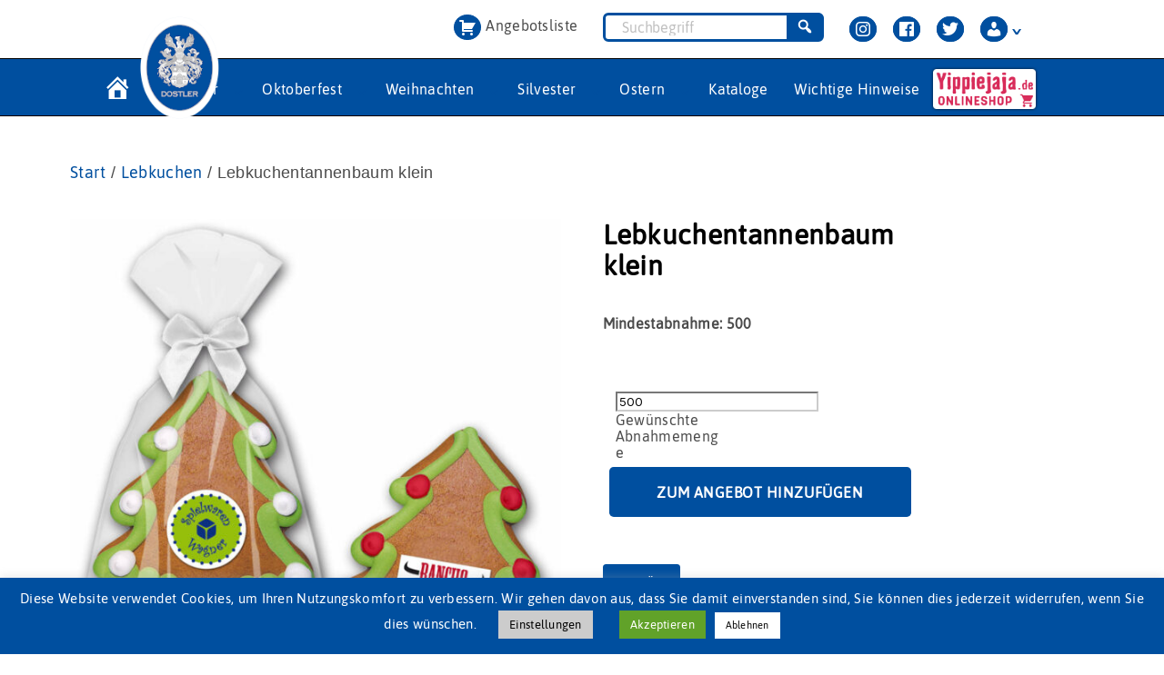

--- FILE ---
content_type: text/html; charset=UTF-8
request_url: https://zuckersucht.de/produkt/lebkuchentannenbaum-klein/
body_size: 39841
content:
<!DOCTYPE html>

<html class="no-js" lang="de">

	<head>
		<meta charset="UTF-8">
		<meta name="viewport" content="width=device-width, initial-scale=1.0" >
		<link rel="prefetch" href="https://cdnjs.cloudflare.com/ajax/libs/animate.css/4.0.0/animate.min.css" as="style" crossorigin="anonymous">

		<link rel="preload" href="/wp-content/themes/twentytwenty-child/fonts/asap-v11-latin-regular.woff2" as="font" type="font/woff2" crossorigin="anonymous">
		<link rel="preload" href="/wp-content/themes/twentytwenty-child/fonts/asap-v11-latin-600.woff2" as="font" type="font/woff2" crossorigin="anonymous">
		<link rel="preload" href="/wp-content/themes/twentytwenty-child/fonts/asap-v11-latin-italic.woff2" as="font" type="font/woff2" crossorigin="anonymous">
		<link rel="preload" href="/wp-content/themes/twentytwenty-child/fonts/MaterialIcons-Regular.woff2" as="font" type="font/woff2" crossorigin="anonymous">
		<link rel="preload" href="/wp-content/themes/twentytwenty-child/fonts/relation-webfont.woff2" as="font" type="font/woff2" crossorigin="anonymous">
		<link rel="preload" href="/wp-content/themes/twentytwenty-child/fonts/marigold-webfont.woff2" as="font" type="font/woff2" crossorigin="anonymous">
		<link rel="preload" href="/wp-content/themes/twentytwenty-child/fonts/relation-bold-webfont.woff2" as="font" type="font/woff2" crossorigin="anonymous">
		<link rel="preload" href="/wp-content/themes/twentytwenty-child/fonts/Changeling-Neo-W01-Bold.ttf" as="font" type="font/ttf" crossorigin="anonymous">
		<link rel="stylesheet" href="https://cdnjs.cloudflare.com/ajax/libs/animate.css/4.0.0/animate.min.css">
		<link rel="profile" href="https://gmpg.org/xfn/11">

		<title>Lebkuchentannenbaum klein &#8211; Zuckersucht &#8211; Süße Werbemittel</title>
<meta name='robots' content='max-image-preview:large' />
	<style>img:is([sizes="auto" i], [sizes^="auto," i]) { contain-intrinsic-size: 3000px 1500px }</style>
	<link rel="alternate" type="application/rss+xml" title="Zuckersucht - Süße Werbemittel &raquo; Feed" href="https://zuckersucht.de/feed/" />
<link rel="alternate" type="application/rss+xml" title="Zuckersucht - Süße Werbemittel &raquo; Kommentar-Feed" href="https://zuckersucht.de/comments/feed/" />
<link rel='stylesheet' id='wp-block-library-css' href='https://zuckersucht.de/wp-includes/css/dist/block-library/style.min.css?ver=6.8.3' media='all' />
<style id='classic-theme-styles-inline-css'>
/*! This file is auto-generated */
.wp-block-button__link{color:#fff;background-color:#32373c;border-radius:9999px;box-shadow:none;text-decoration:none;padding:calc(.667em + 2px) calc(1.333em + 2px);font-size:1.125em}.wp-block-file__button{background:#32373c;color:#fff;text-decoration:none}
</style>
<style id='safe-svg-svg-icon-style-inline-css'>
.safe-svg-cover{text-align:center}.safe-svg-cover .safe-svg-inside{display:inline-block;max-width:100%}.safe-svg-cover svg{fill:currentColor;height:100%;max-height:100%;max-width:100%;width:100%}

</style>
<link rel='stylesheet' id='kioken-blocks-style-css' href='https://zuckersucht.de/wp-content/plugins/kioken-blocks/dist/blocks.style.build.css?ver=1.3.9' media='all' />
<style id='global-styles-inline-css'>
:root{--wp--preset--aspect-ratio--square: 1;--wp--preset--aspect-ratio--4-3: 4/3;--wp--preset--aspect-ratio--3-4: 3/4;--wp--preset--aspect-ratio--3-2: 3/2;--wp--preset--aspect-ratio--2-3: 2/3;--wp--preset--aspect-ratio--16-9: 16/9;--wp--preset--aspect-ratio--9-16: 9/16;--wp--preset--color--black: #000000;--wp--preset--color--cyan-bluish-gray: #abb8c3;--wp--preset--color--white: #ffffff;--wp--preset--color--pale-pink: #f78da7;--wp--preset--color--vivid-red: #cf2e2e;--wp--preset--color--luminous-vivid-orange: #ff6900;--wp--preset--color--luminous-vivid-amber: #fcb900;--wp--preset--color--light-green-cyan: #7bdcb5;--wp--preset--color--vivid-green-cyan: #00d084;--wp--preset--color--pale-cyan-blue: #8ed1fc;--wp--preset--color--vivid-cyan-blue: #0693e3;--wp--preset--color--vivid-purple: #9b51e0;--wp--preset--color--accent: #5e63fc;--wp--preset--color--primary: #000000;--wp--preset--color--secondary: #6d6d6d;--wp--preset--color--subtle-background: #dbdbdb;--wp--preset--color--background: #fff;--wp--preset--gradient--vivid-cyan-blue-to-vivid-purple: linear-gradient(135deg,rgba(6,147,227,1) 0%,rgb(155,81,224) 100%);--wp--preset--gradient--light-green-cyan-to-vivid-green-cyan: linear-gradient(135deg,rgb(122,220,180) 0%,rgb(0,208,130) 100%);--wp--preset--gradient--luminous-vivid-amber-to-luminous-vivid-orange: linear-gradient(135deg,rgba(252,185,0,1) 0%,rgba(255,105,0,1) 100%);--wp--preset--gradient--luminous-vivid-orange-to-vivid-red: linear-gradient(135deg,rgba(255,105,0,1) 0%,rgb(207,46,46) 100%);--wp--preset--gradient--very-light-gray-to-cyan-bluish-gray: linear-gradient(135deg,rgb(238,238,238) 0%,rgb(169,184,195) 100%);--wp--preset--gradient--cool-to-warm-spectrum: linear-gradient(135deg,rgb(74,234,220) 0%,rgb(151,120,209) 20%,rgb(207,42,186) 40%,rgb(238,44,130) 60%,rgb(251,105,98) 80%,rgb(254,248,76) 100%);--wp--preset--gradient--blush-light-purple: linear-gradient(135deg,rgb(255,206,236) 0%,rgb(152,150,240) 100%);--wp--preset--gradient--blush-bordeaux: linear-gradient(135deg,rgb(254,205,165) 0%,rgb(254,45,45) 50%,rgb(107,0,62) 100%);--wp--preset--gradient--luminous-dusk: linear-gradient(135deg,rgb(255,203,112) 0%,rgb(199,81,192) 50%,rgb(65,88,208) 100%);--wp--preset--gradient--pale-ocean: linear-gradient(135deg,rgb(255,245,203) 0%,rgb(182,227,212) 50%,rgb(51,167,181) 100%);--wp--preset--gradient--electric-grass: linear-gradient(135deg,rgb(202,248,128) 0%,rgb(113,206,126) 100%);--wp--preset--gradient--midnight: linear-gradient(135deg,rgb(2,3,129) 0%,rgb(40,116,252) 100%);--wp--preset--font-size--small: 18px;--wp--preset--font-size--medium: 20px;--wp--preset--font-size--large: 26.25px;--wp--preset--font-size--x-large: 42px;--wp--preset--font-size--normal: 21px;--wp--preset--font-size--larger: 32px;--wp--preset--spacing--20: 0.44rem;--wp--preset--spacing--30: 0.67rem;--wp--preset--spacing--40: 1rem;--wp--preset--spacing--50: 1.5rem;--wp--preset--spacing--60: 2.25rem;--wp--preset--spacing--70: 3.38rem;--wp--preset--spacing--80: 5.06rem;--wp--preset--shadow--natural: 6px 6px 9px rgba(0, 0, 0, 0.2);--wp--preset--shadow--deep: 12px 12px 50px rgba(0, 0, 0, 0.4);--wp--preset--shadow--sharp: 6px 6px 0px rgba(0, 0, 0, 0.2);--wp--preset--shadow--outlined: 6px 6px 0px -3px rgba(255, 255, 255, 1), 6px 6px rgba(0, 0, 0, 1);--wp--preset--shadow--crisp: 6px 6px 0px rgba(0, 0, 0, 1);}:where(.is-layout-flex){gap: 0.5em;}:where(.is-layout-grid){gap: 0.5em;}body .is-layout-flex{display: flex;}.is-layout-flex{flex-wrap: wrap;align-items: center;}.is-layout-flex > :is(*, div){margin: 0;}body .is-layout-grid{display: grid;}.is-layout-grid > :is(*, div){margin: 0;}:where(.wp-block-columns.is-layout-flex){gap: 2em;}:where(.wp-block-columns.is-layout-grid){gap: 2em;}:where(.wp-block-post-template.is-layout-flex){gap: 1.25em;}:where(.wp-block-post-template.is-layout-grid){gap: 1.25em;}.has-black-color{color: var(--wp--preset--color--black) !important;}.has-cyan-bluish-gray-color{color: var(--wp--preset--color--cyan-bluish-gray) !important;}.has-white-color{color: var(--wp--preset--color--white) !important;}.has-pale-pink-color{color: var(--wp--preset--color--pale-pink) !important;}.has-vivid-red-color{color: var(--wp--preset--color--vivid-red) !important;}.has-luminous-vivid-orange-color{color: var(--wp--preset--color--luminous-vivid-orange) !important;}.has-luminous-vivid-amber-color{color: var(--wp--preset--color--luminous-vivid-amber) !important;}.has-light-green-cyan-color{color: var(--wp--preset--color--light-green-cyan) !important;}.has-vivid-green-cyan-color{color: var(--wp--preset--color--vivid-green-cyan) !important;}.has-pale-cyan-blue-color{color: var(--wp--preset--color--pale-cyan-blue) !important;}.has-vivid-cyan-blue-color{color: var(--wp--preset--color--vivid-cyan-blue) !important;}.has-vivid-purple-color{color: var(--wp--preset--color--vivid-purple) !important;}.has-black-background-color{background-color: var(--wp--preset--color--black) !important;}.has-cyan-bluish-gray-background-color{background-color: var(--wp--preset--color--cyan-bluish-gray) !important;}.has-white-background-color{background-color: var(--wp--preset--color--white) !important;}.has-pale-pink-background-color{background-color: var(--wp--preset--color--pale-pink) !important;}.has-vivid-red-background-color{background-color: var(--wp--preset--color--vivid-red) !important;}.has-luminous-vivid-orange-background-color{background-color: var(--wp--preset--color--luminous-vivid-orange) !important;}.has-luminous-vivid-amber-background-color{background-color: var(--wp--preset--color--luminous-vivid-amber) !important;}.has-light-green-cyan-background-color{background-color: var(--wp--preset--color--light-green-cyan) !important;}.has-vivid-green-cyan-background-color{background-color: var(--wp--preset--color--vivid-green-cyan) !important;}.has-pale-cyan-blue-background-color{background-color: var(--wp--preset--color--pale-cyan-blue) !important;}.has-vivid-cyan-blue-background-color{background-color: var(--wp--preset--color--vivid-cyan-blue) !important;}.has-vivid-purple-background-color{background-color: var(--wp--preset--color--vivid-purple) !important;}.has-black-border-color{border-color: var(--wp--preset--color--black) !important;}.has-cyan-bluish-gray-border-color{border-color: var(--wp--preset--color--cyan-bluish-gray) !important;}.has-white-border-color{border-color: var(--wp--preset--color--white) !important;}.has-pale-pink-border-color{border-color: var(--wp--preset--color--pale-pink) !important;}.has-vivid-red-border-color{border-color: var(--wp--preset--color--vivid-red) !important;}.has-luminous-vivid-orange-border-color{border-color: var(--wp--preset--color--luminous-vivid-orange) !important;}.has-luminous-vivid-amber-border-color{border-color: var(--wp--preset--color--luminous-vivid-amber) !important;}.has-light-green-cyan-border-color{border-color: var(--wp--preset--color--light-green-cyan) !important;}.has-vivid-green-cyan-border-color{border-color: var(--wp--preset--color--vivid-green-cyan) !important;}.has-pale-cyan-blue-border-color{border-color: var(--wp--preset--color--pale-cyan-blue) !important;}.has-vivid-cyan-blue-border-color{border-color: var(--wp--preset--color--vivid-cyan-blue) !important;}.has-vivid-purple-border-color{border-color: var(--wp--preset--color--vivid-purple) !important;}.has-vivid-cyan-blue-to-vivid-purple-gradient-background{background: var(--wp--preset--gradient--vivid-cyan-blue-to-vivid-purple) !important;}.has-light-green-cyan-to-vivid-green-cyan-gradient-background{background: var(--wp--preset--gradient--light-green-cyan-to-vivid-green-cyan) !important;}.has-luminous-vivid-amber-to-luminous-vivid-orange-gradient-background{background: var(--wp--preset--gradient--luminous-vivid-amber-to-luminous-vivid-orange) !important;}.has-luminous-vivid-orange-to-vivid-red-gradient-background{background: var(--wp--preset--gradient--luminous-vivid-orange-to-vivid-red) !important;}.has-very-light-gray-to-cyan-bluish-gray-gradient-background{background: var(--wp--preset--gradient--very-light-gray-to-cyan-bluish-gray) !important;}.has-cool-to-warm-spectrum-gradient-background{background: var(--wp--preset--gradient--cool-to-warm-spectrum) !important;}.has-blush-light-purple-gradient-background{background: var(--wp--preset--gradient--blush-light-purple) !important;}.has-blush-bordeaux-gradient-background{background: var(--wp--preset--gradient--blush-bordeaux) !important;}.has-luminous-dusk-gradient-background{background: var(--wp--preset--gradient--luminous-dusk) !important;}.has-pale-ocean-gradient-background{background: var(--wp--preset--gradient--pale-ocean) !important;}.has-electric-grass-gradient-background{background: var(--wp--preset--gradient--electric-grass) !important;}.has-midnight-gradient-background{background: var(--wp--preset--gradient--midnight) !important;}.has-small-font-size{font-size: var(--wp--preset--font-size--small) !important;}.has-medium-font-size{font-size: var(--wp--preset--font-size--medium) !important;}.has-large-font-size{font-size: var(--wp--preset--font-size--large) !important;}.has-x-large-font-size{font-size: var(--wp--preset--font-size--x-large) !important;}
:where(.wp-block-post-template.is-layout-flex){gap: 1.25em;}:where(.wp-block-post-template.is-layout-grid){gap: 1.25em;}
:where(.wp-block-columns.is-layout-flex){gap: 2em;}:where(.wp-block-columns.is-layout-grid){gap: 2em;}
:root :where(.wp-block-pullquote){font-size: 1.5em;line-height: 1.6;}
</style>
<link rel='stylesheet' id='contact-form-7-css' href='https://zuckersucht.de/wp-content/plugins/contact-form-7/includes/css/styles.css?ver=6.1' media='all' />
<link rel='stylesheet' id='cookie-law-info-css' href='https://zuckersucht.de/wp-content/plugins/cookie-law-info/legacy/public/css/cookie-law-info-public.css?ver=3.3.9.1' media='all' />
<link rel='stylesheet' id='cookie-law-info-gdpr-css' href='https://zuckersucht.de/wp-content/plugins/cookie-law-info/legacy/public/css/cookie-law-info-gdpr.css?ver=3.3.9.1' media='all' />
<link rel='stylesheet' id='SFSImainCss-css' href='https://zuckersucht.de/wp-content/plugins/ultimate-social-media-icons/css/sfsi-style.css?ver=2.9.6' media='all' />
<link rel='stylesheet' id='photoswipe-css' href='https://zuckersucht.de/wp-content/plugins/woocommerce/assets/css/photoswipe/photoswipe.min.css?ver=10.4.3' media='all' />
<link rel='stylesheet' id='photoswipe-default-skin-css' href='https://zuckersucht.de/wp-content/plugins/woocommerce/assets/css/photoswipe/default-skin/default-skin.min.css?ver=10.4.3' media='all' />
<link rel='stylesheet' id='woocommerce-layout-css' href='https://zuckersucht.de/wp-content/plugins/woocommerce/assets/css/woocommerce-layout.css?ver=10.4.3' media='all' />
<link rel='stylesheet' id='woocommerce-smallscreen-css' href='https://zuckersucht.de/wp-content/plugins/woocommerce/assets/css/woocommerce-smallscreen.css?ver=10.4.3' media='only screen and (max-width: 768px)' />
<link rel='stylesheet' id='woocommerce-general-css' href='//zuckersucht.de/wp-content/plugins/woocommerce/assets/css/twenty-twenty.css?ver=10.4.3' media='all' />
<style id='woocommerce-inline-inline-css'>
.woocommerce form .form-row .required { visibility: visible; }
</style>
<link rel='stylesheet' id='woocommerce-product-attachment-css' href='https://zuckersucht.de/wp-content/plugins/woo-product-attachment/public/css/woocommerce-product-attachment-public.css?ver=2.1.6' media='all' />
<link rel='stylesheet' id='parent-style-css' href='https://zuckersucht.de/wp-content/themes/twentytwenty/style.css?ver=6.8.3' media='all' />
<link rel='stylesheet' id='twentytwenty-style-css' href='https://zuckersucht.de/wp-content/themes/twentytwenty-child/style.css?ver=1.0' media='all' />
<style id='twentytwenty-style-inline-css'>
.color-accent,.color-accent-hover:hover,.color-accent-hover:focus,:root .has-accent-color,.has-drop-cap:not(:focus):first-letter,.wp-block-button.is-style-outline,a { color: #777777; }blockquote,.border-color-accent,.border-color-accent-hover:hover,.border-color-accent-hover:focus { border-color: #777777; }button,.button,.faux-button,.wp-block-button__link,.wp-block-file .wp-block-file__button,input[type="button"],input[type="reset"],input[type="submit"],.bg-accent,.bg-accent-hover:hover,.bg-accent-hover:focus,:root .has-accent-background-color,.comment-reply-link { background-color: #777777; }.fill-children-accent,.fill-children-accent * { fill: #777777; }body,.entry-title a,:root .has-primary-color { color: #000000; }:root .has-primary-background-color { background-color: #000000; }cite,figcaption,.wp-caption-text,.post-meta,.entry-content .wp-block-archives li,.entry-content .wp-block-categories li,.entry-content .wp-block-latest-posts li,.wp-block-latest-comments__comment-date,.wp-block-latest-posts__post-date,.wp-block-embed figcaption,.wp-block-image figcaption,.wp-block-pullquote cite,.comment-metadata,.comment-respond .comment-notes,.comment-respond .logged-in-as,.pagination .dots,.entry-content hr:not(.has-background),hr.styled-separator,:root .has-secondary-color { color: #cccccc; }:root .has-secondary-background-color { background-color: #cccccc; }pre,fieldset,input,textarea,table,table *,hr { border-color: #cccccc; }caption,code,code,kbd,samp,.wp-block-table.is-style-stripes tbody tr:nth-child(odd),:root .has-subtle-background-background-color { background-color: #cccccc; }.wp-block-table.is-style-stripes { border-bottom-color: #cccccc; }.wp-block-latest-posts.is-grid li { border-top-color: #cccccc; }:root .has-subtle-background-color { color: #cccccc; }body:not(.overlay-header) .primary-menu > li > a,body:not(.overlay-header) .primary-menu > li > .icon,.modal-menu a,.footer-menu a, .footer-widgets a:where(:not(.wp-block-button__link)),#site-footer .wp-block-button.is-style-outline,.wp-block-pullquote:before,.singular:not(.overlay-header) .entry-header a,.archive-header a,.header-footer-group .color-accent,.header-footer-group .color-accent-hover:hover { color: #777777; }.social-icons a,#site-footer button:not(.toggle),#site-footer .button,#site-footer .faux-button,#site-footer .wp-block-button__link,#site-footer .wp-block-file__button,#site-footer input[type="button"],#site-footer input[type="reset"],#site-footer input[type="submit"] { background-color: #777777; }.header-footer-group,body:not(.overlay-header) #site-header .toggle,.menu-modal .toggle { color: #000000; }body:not(.overlay-header) .primary-menu ul { background-color: #000000; }body:not(.overlay-header) .primary-menu > li > ul:after { border-bottom-color: #000000; }body:not(.overlay-header) .primary-menu ul ul:after { border-left-color: #000000; }.site-description,body:not(.overlay-header) .toggle-inner .toggle-text,.widget .post-date,.widget .rss-date,.widget_archive li,.widget_categories li,.widget cite,.widget_pages li,.widget_meta li,.widget_nav_menu li,.powered-by-wordpress,.footer-credits .privacy-policy,.to-the-top,.singular .entry-header .post-meta,.singular:not(.overlay-header) .entry-header .post-meta a { color: #cccccc; }.header-footer-group pre,.header-footer-group fieldset,.header-footer-group input,.header-footer-group textarea,.header-footer-group table,.header-footer-group table *,.footer-nav-widgets-wrapper,#site-footer,.menu-modal nav *,.footer-widgets-outer-wrapper,.footer-top { border-color: #cccccc; }.header-footer-group table caption,body:not(.overlay-header) .header-inner .toggle-wrapper::before { background-color: #cccccc; }.overlay-header .header-inner { color: #7a7a7a; }.cover-header .entry-header * { color: #7a7a7a; }
</style>
<link rel='stylesheet' id='twentytwenty-fonts-css' href='https://zuckersucht.de/wp-content/themes/twentytwenty/assets/css/font-inter.css?ver=1.0' media='all' />
<link rel='stylesheet' id='twentytwenty-print-style-css' href='https://zuckersucht.de/wp-content/themes/twentytwenty/print.css?ver=1.0' media='print' />
<link rel='stylesheet' id='yith_ywraq_frontend-css' href='https://zuckersucht.de/wp-content/plugins/yith-woocommerce-request-a-quote-premium/assets/css/ywraq-frontend.css?ver=3.0.4' media='all' />
<style id='yith_ywraq_frontend-inline-css'>
.woocommerce .add-request-quote-button.button, .woocommerce .add-request-quote-button-addons.button{
    background-color: #004f9f!important;
    color: #fff!important;
}
.woocommerce .add-request-quote-button.button:hover,  .woocommerce .add-request-quote-button-addons.button:hover{
    background-color: #004f9f!important;
    color: #fff!important;
}

#ywraq_checkout_quote.button{
	background: #0066b4;
    color: #ffffff;
    border: 1px solid #ffffff;
}

#ywraq_checkout_quote.button:hover{
	background: #044a80;
    color: #ffffff;
    border: 1px solid #ffffff;
}

.cart button.single_add_to_cart_button, .cart a.single_add_to_cart_button{
	                 display:none!important;
	                }
</style>
<link rel='stylesheet' id='woocommerce-gzd-layout-css' href='https://zuckersucht.de/wp-content/plugins/woocommerce-germanized/build/static/layout-styles.css?ver=3.20.5' media='all' />
<style id='woocommerce-gzd-layout-inline-css'>
.woocommerce-checkout .shop_table { background-color: #eeeeee; } .product p.deposit-packaging-type { font-size: 1.25em !important; } p.woocommerce-shipping-destination { display: none; }
                .wc-gzd-nutri-score-value-a {
                    background: url(https://zuckersucht.de/wp-content/plugins/woocommerce-germanized/assets/images/nutri-score-a.svg) no-repeat;
                }
                .wc-gzd-nutri-score-value-b {
                    background: url(https://zuckersucht.de/wp-content/plugins/woocommerce-germanized/assets/images/nutri-score-b.svg) no-repeat;
                }
                .wc-gzd-nutri-score-value-c {
                    background: url(https://zuckersucht.de/wp-content/plugins/woocommerce-germanized/assets/images/nutri-score-c.svg) no-repeat;
                }
                .wc-gzd-nutri-score-value-d {
                    background: url(https://zuckersucht.de/wp-content/plugins/woocommerce-germanized/assets/images/nutri-score-d.svg) no-repeat;
                }
                .wc-gzd-nutri-score-value-e {
                    background: url(https://zuckersucht.de/wp-content/plugins/woocommerce-germanized/assets/images/nutri-score-e.svg) no-repeat;
                }
            
</style>
<link rel='stylesheet' id='dashicons-css' href='https://zuckersucht.de/wp-includes/css/dashicons.min.css?ver=6.8.3' media='all' />
<style id='dashicons-inline-css'>
[data-font="Dashicons"]:before {font-family: 'Dashicons' !important;content: attr(data-icon) !important;speak: none !important;font-weight: normal !important;font-variant: normal !important;text-transform: none !important;line-height: 1 !important;font-style: normal !important;-webkit-font-smoothing: antialiased !important;-moz-osx-font-smoothing: grayscale !important;}
</style>
<script src="https://zuckersucht.de/wp-includes/js/jquery/jquery.min.js?ver=3.7.1" id="jquery-core-js"></script>
<script src="https://zuckersucht.de/wp-includes/js/jquery/jquery-migrate.min.js?ver=3.4.1" id="jquery-migrate-js"></script>
<script id="cookie-law-info-js-extra">
var Cli_Data = {"nn_cookie_ids":[],"cookielist":[],"non_necessary_cookies":[],"ccpaEnabled":"","ccpaRegionBased":"","ccpaBarEnabled":"","strictlyEnabled":["necessary","obligatoire"],"ccpaType":"gdpr","js_blocking":"","custom_integration":"","triggerDomRefresh":"","secure_cookies":""};
var cli_cookiebar_settings = {"animate_speed_hide":"500","animate_speed_show":"500","background":"#004f9f","border":"#b1a6a6c2","border_on":"","button_1_button_colour":"#61a229","button_1_button_hover":"#4e8221","button_1_link_colour":"#fff","button_1_as_button":"1","button_1_new_win":"","button_2_button_colour":"#333","button_2_button_hover":"#292929","button_2_link_colour":"#ffffff","button_2_as_button":"1","button_2_hidebar":"","button_3_button_colour":"#fff","button_3_button_hover":"#cccccc","button_3_link_colour":"#000","button_3_as_button":"1","button_3_new_win":"","button_4_button_colour":"#ccc","button_4_button_hover":"#a3a3a3","button_4_link_colour":"#000","button_4_as_button":"1","button_7_button_colour":"#61a229","button_7_button_hover":"#4e8221","button_7_link_colour":"#fff","button_7_as_button":"1","button_7_new_win":"","font_family":"inherit","header_fix":"","notify_animate_hide":"1","notify_animate_show":"1","notify_div_id":"#cookie-law-info-bar","notify_position_horizontal":"right","notify_position_vertical":"bottom","scroll_close":"","scroll_close_reload":"","accept_close_reload":"","reject_close_reload":"","showagain_tab":"1","showagain_background":"#fff","showagain_border":"#000","showagain_div_id":"#cookie-law-info-again","showagain_x_position":"100px","text":"#fff","show_once_yn":"","show_once":"10000","logging_on":"","as_popup":"","popup_overlay":"1","bar_heading_text":"","cookie_bar_as":"banner","popup_showagain_position":"bottom-right","widget_position":"left"};
var log_object = {"ajax_url":"https:\/\/zuckersucht.de\/wp-admin\/admin-ajax.php"};
</script>
<script src="https://zuckersucht.de/wp-content/plugins/cookie-law-info/legacy/public/js/cookie-law-info-public.js?ver=3.3.9.1" id="cookie-law-info-js"></script>
<script src="https://zuckersucht.de/wp-content/plugins/woocommerce/assets/js/flexslider/jquery.flexslider.min.js?ver=2.7.2-wc.10.4.3" id="wc-flexslider-js" defer data-wp-strategy="defer"></script>
<script src="https://zuckersucht.de/wp-content/plugins/woocommerce/assets/js/photoswipe/photoswipe.min.js?ver=4.1.1-wc.10.4.3" id="wc-photoswipe-js" defer data-wp-strategy="defer"></script>
<script src="https://zuckersucht.de/wp-content/plugins/woocommerce/assets/js/photoswipe/photoswipe-ui-default.min.js?ver=4.1.1-wc.10.4.3" id="wc-photoswipe-ui-default-js" defer data-wp-strategy="defer"></script>
<script id="wc-single-product-js-extra">
var wc_single_product_params = {"i18n_required_rating_text":"Bitte w\u00e4hlen Sie eine Bewertung","i18n_rating_options":["1 von 5\u00a0Sternen","2 von 5\u00a0Sternen","3 von 5\u00a0Sternen","4 von 5\u00a0Sternen","5 von 5\u00a0Sternen"],"i18n_product_gallery_trigger_text":"Bildergalerie im Vollbildmodus anzeigen","review_rating_required":"yes","flexslider":{"rtl":false,"animation":"slide","smoothHeight":true,"directionNav":false,"controlNav":"thumbnails","slideshow":false,"animationSpeed":500,"animationLoop":false,"allowOneSlide":false},"zoom_enabled":"","zoom_options":[],"photoswipe_enabled":"1","photoswipe_options":{"shareEl":false,"closeOnScroll":false,"history":false,"hideAnimationDuration":0,"showAnimationDuration":0},"flexslider_enabled":"1"};
</script>
<script src="https://zuckersucht.de/wp-content/plugins/woocommerce/assets/js/frontend/single-product.min.js?ver=10.4.3" id="wc-single-product-js" defer data-wp-strategy="defer"></script>
<script src="https://zuckersucht.de/wp-content/plugins/woocommerce/assets/js/jquery-blockui/jquery.blockUI.min.js?ver=2.7.0-wc.10.4.3" id="wc-jquery-blockui-js" defer data-wp-strategy="defer"></script>
<script src="https://zuckersucht.de/wp-content/plugins/woocommerce/assets/js/js-cookie/js.cookie.min.js?ver=2.1.4-wc.10.4.3" id="wc-js-cookie-js" defer data-wp-strategy="defer"></script>
<script id="woocommerce-js-extra">
var woocommerce_params = {"ajax_url":"\/wp-admin\/admin-ajax.php","wc_ajax_url":"\/?wc-ajax=%%endpoint%%","i18n_password_show":"Passwort anzeigen","i18n_password_hide":"Passwort ausblenden"};
</script>
<script src="https://zuckersucht.de/wp-content/plugins/woocommerce/assets/js/frontend/woocommerce.min.js?ver=10.4.3" id="woocommerce-js" defer data-wp-strategy="defer"></script>
<script src="https://zuckersucht.de/wp-content/plugins/woo-product-attachment/public/js/woocommerce-product-attachment-public.js?ver=2.1.6" id="woocommerce-product-attachment-js"></script>
<script src="https://zuckersucht.de/wp-content/plugins/woocommerce-min-max-quantities/assets/js/frontend/validate.min.js?ver=6.8.3" id="wc-mmq-frontend-js"></script>
<script src="https://zuckersucht.de/wp-content/themes/twentytwenty/assets/js/index.js?ver=1.0" id="twentytwenty-js-js" defer data-wp-strategy="defer"></script>
<script id="wc-gzd-unit-price-observer-queue-js-extra">
var wc_gzd_unit_price_observer_queue_params = {"ajax_url":"\/wp-admin\/admin-ajax.php","wc_ajax_url":"\/?wc-ajax=%%endpoint%%","refresh_unit_price_nonce":"f9b98474f3"};
</script>
<script src="https://zuckersucht.de/wp-content/plugins/woocommerce-germanized/build/static/unit-price-observer-queue.js?ver=3.20.5" id="wc-gzd-unit-price-observer-queue-js" defer data-wp-strategy="defer"></script>
<script src="https://zuckersucht.de/wp-content/plugins/woocommerce/assets/js/accounting/accounting.min.js?ver=0.4.2" id="wc-accounting-js"></script>
<script id="wc-gzd-unit-price-observer-js-extra">
var wc_gzd_unit_price_observer_params = {"wrapper":".product","price_selector":{"p.price":{"is_total_price":false,"is_primary_selector":true,"quantity_selector":""}},"replace_price":"1","product_id":"10467","price_decimal_sep":",","price_thousand_sep":".","qty_selector":"input.quantity, input.qty","refresh_on_load":""};
</script>
<script src="https://zuckersucht.de/wp-content/plugins/woocommerce-germanized/build/static/unit-price-observer.js?ver=3.20.5" id="wc-gzd-unit-price-observer-js" defer data-wp-strategy="defer"></script>
<link rel="https://api.w.org/" href="https://zuckersucht.de/wp-json/" /><link rel="alternate" title="JSON" type="application/json" href="https://zuckersucht.de/wp-json/wp/v2/product/10467" /><link rel="EditURI" type="application/rsd+xml" title="RSD" href="https://zuckersucht.de/xmlrpc.php?rsd" />
<meta name="generator" content="WordPress 6.8.3" />
<meta name="generator" content="WooCommerce 10.4.3" />
<link rel="canonical" href="https://zuckersucht.de/produkt/lebkuchentannenbaum-klein/" />
<link rel='shortlink' href='https://zuckersucht.de/?p=10467' />
<link rel="alternate" title="oEmbed (JSON)" type="application/json+oembed" href="https://zuckersucht.de/wp-json/oembed/1.0/embed?url=https%3A%2F%2Fzuckersucht.de%2Fprodukt%2Flebkuchentannenbaum-klein%2F" />
<link rel="alternate" title="oEmbed (XML)" type="text/xml+oembed" href="https://zuckersucht.de/wp-json/oembed/1.0/embed?url=https%3A%2F%2Fzuckersucht.de%2Fprodukt%2Flebkuchentannenbaum-klein%2F&#038;format=xml" />
<meta name="follow.[base64]" content="35ZXMpTR055VaNSYrqDH"/><meta property="og:image:secure_url" content="https://zuckersucht.de/wp-content/uploads/434_zuckersucht-werbemittel.jpg" data-id="sfsi"><meta property="twitter:card" content="summary_large_image" data-id="sfsi"><meta property="twitter:image" content="https://zuckersucht.de/wp-content/uploads/434_zuckersucht-werbemittel.jpg" data-id="sfsi"><meta property="og:image:type" content="" data-id="sfsi" /><meta property="og:image:width" content="1200" data-id="sfsi" /><meta property="og:image:height" content="1200" data-id="sfsi" /><meta property="og:url" content="https://zuckersucht.de/produkt/lebkuchentannenbaum-klein/" data-id="sfsi" /><meta property="og:description" content="

Feinster Lebkuchen, der Marke Dostler mit farbigem Zuckerguss von Hand verziert.



Produktdetails




Artikel­nummer 
434


Größe Produkt 
12 cm


Gewicht Produkt 
50g


Größe Verpackung 
14 cm


Gewicht Verpackung 
60g


Haltbar­keit 
6 Monate


Lieferzeit 
2 - 3 Wochen


Verpackung 
In Glanzbeutel mit weißer Satinschleife aufgebunden.


Verpackungs­einheit
50 Stück


Indivi­duell
Druckbereich Marzipan / Farbe Zuckerguss





Zutatenliste
Brauner Lebkuchen (WEIZENMEHL, Zucker, Wasser, ROGGENMEHL, Backtriebmittel: Ammoniumhydrogencarbonat, Kaliumcarbonat; Gewürzmischung, Säuerungsmittel: Milchsäure; Farbstoff: Ammoniak-Zuckerkulör); Zuckerdekor (Zucker, Wasser, EIKLAR, Glucose); Fondantpapier (Zucker, Glucosesirup, Feuchthaltemittel: E420; Wasser, hydriertes Palmkernöl, Stabilisator: E415, E410, E413; Konservierungsstoff: E202; Emulgator: E464).
Hergestellt / verarbeitet in Bayern




Nährwertangaben Durchschnittswert pro 100g Produkt




Brennwert / Energie 
1529 kJ / 360 kcal


Fett
0,6 g


 davon gesättigte Fettsäuren
0,2 g


Kohlenhydrate
82,4 g


 davon Zucker
51,3 g


Eiweiss
5,5 g


Salz
0,011 g


Ballaststoffe
1,7 g



Zolltarifnummer: 19052010

Alergene: DINKEL, MILCH, SCHALENFRÜCHTEN, SENF und SOJA

Lagerbedingungen: Produkt bei 70% - 80% Luftfeuchte lagern.
Vor direkter Sonneneinstrahlung schützen.

Farbstoffe: Allurarot AC*, Azorubin*, Brillantblau FCF, Brillantschwarz PN, Chinolingelb*, Cochenillerot A*, Echtes Karmin, Gelborange S*, Indigotin, Patentblau V, Tartrazin*

" data-id="sfsi" /><meta property="og:title" content="Lebkuchentannenbaum klein" data-id="sfsi" />	<script>document.documentElement.className = document.documentElement.className.replace( 'no-js', 'js' );</script>
		<noscript><style>.woocommerce-product-gallery{ opacity: 1 !important; }</style></noscript>
	<style id="custom-background-css">
body.custom-background { background-color: #fff; }
</style>
	<link rel="icon" href="https://zuckersucht.de/wp-content/uploads/cropped-ZS-32x32.png" sizes="32x32" />
<link rel="icon" href="https://zuckersucht.de/wp-content/uploads/cropped-ZS-192x192.png" sizes="192x192" />
<link rel="apple-touch-icon" href="https://zuckersucht.de/wp-content/uploads/cropped-ZS-180x180.png" />
<meta name="msapplication-TileImage" content="https://zuckersucht.de/wp-content/uploads/cropped-ZS-270x270.png" />
		<style id="wp-custom-css">
			/* Fonts */

/*
@font-face {
    font-family: COLLE3_1;
    src: url(/wp-content/themes/twentytwenty-child/fonts//zuckerguss-v1.ttf);
}
@font-face {
    font-family: COLLEGI1;
    src: url(/wp-content/themes/twentytwenty-child/fonts//zuckerguss-v1.ttf);
}
@font-face {
    font-family: STLSVAR_0;
    src: url(/wp-content/themes/twentytwenty-child/fonts//zuckerguss-v1.ttf);
}
@font-face {
    font-family: STPRONRW_0;
    src: url(/wp-content/themes/twentytwenty-child/fonts//zuckerguss-v1.ttf);
}
*/
@font-face {
  font-family: 'Changeling';
   src: url(/wp-content/themes/twentytwenty-child/fonts/Changeling-Neo-W01-Bold.ttf);
  font-style: normal;
}
@font-face {
  font-family: "Asap Regular";
  src: url(/wp-content/themes/twentytwenty-child/fonts/asap-regular-webfont.woff2) format("woff2");
  font-display: auto;
}
@font-face {
  font-family: "Asap";
  src: url(/wp-content/themes/twentytwenty-child/fonts/asap-v11-latin-regular.woff2) format("woff2");
  font-display: auto;
}
@font-face {
  font-family: "Asap Bold";
  src: url(/wp-content/themes/twentytwenty-child/fonts/asap-v11-latin-600.woff2) format("woff2");
  font-style: normal;
  font-weight: 600;
}
@font-face {
  font-family: "Asap 400";
  src: url(/wp-content/themes/twentytwenty-child/fonts/asap-v11-latin-italic.woff2) format("woff2");
  font-style: italic;
    font-weight: 400;
}
@font-face {
    font-family: 'Material Icons'; 
    font-style: normal; 
    font-weight: 400; 
  src: url(/wp-content/themes/twentytwenty-child/fonts/MaterialIcons-Regular.woff2) format("woff2");
}
@font-face {
  font-family: "Relation";
  src: url(/wp-content/themes/twentytwenty-child/fonts/relation-webfont.woff2) format("woff2");
  font-style: normal;
}
@font-face {
  font-family: "Marigold";
  src: url(/wp-content/themes/twentytwenty-child/fonts/marigold-webfont.woff2) format("woff2");
  font-display: auto;
}
@font-face {
  font-family: "Relation Bold";
  src: url(/wp-content/themes/twentytwenty-child/fonts/relation-bold-webfont.woff2) format("woff2");
  font-display: auto;
}
/* colors */

.bg-dostler-yellow {background-color: #fcb900}
.bg-dostler-blue {background-color: #0693e3}
.bg-dostler-darkblue {background-color: #004f9f; color: white;}
.bg-dostler-gray {background-color: #eeeeee}
.bg-dostler-yellow {padding-top: 4rem}

/* Menu*/

@media (max-width: 1600px) {
  .primary-menu a{
    font-size: 16px;
		margin-right: 0;
  }
	.primary-menu li{
		margin:0;
	}
}

.primary-menu li.current-menu-item > a, .primary-menu li.current-menu-item > .link-icon-wrapper > a {
	text-decoration: none;
	color: #fcb900;
}
#site-header .menu-back {
	background: #004f9f;
	margin: 0;
	padding: 14px 10px 8px 16px;
	/* Border Radius @Servando */
	border-radius: 0.3em;
}
#site-header .menu-back a {
	color: white !important;
}
#site-header p{
	margin-bottom:inherit;
}
#site-header .dashicons-admin-home {
	margin-top: -9px;
	margin-right: 16px;
}
#site-header .dashicons-admin-home:before {
	color: white;
	background-color: transparent;
	border: none;
	font-size: 32px;
} 
.menu-item-has-children:before {
		content: "̬ ";
    position: absolute;
    font-size: 32px;
    color: #004f9f;
    right: -2px;
    top: -22px;
}
.social-entry:before {
    right: 0;
}

/* Basic Elements */

figcaption *, figcaption {
	font-family: "Asap", arial, sans-serif !important;
	color: #90979c !important;
}
bodi * {
  border: 1px solid gray;
}
body, p, .woocommerce-Tabs-panel p, .entry-content {
  background-size: contain;
  background-repeat: no-repeat;
  font-family: "Asap", sans-serif;
  letter-spacing: 0.02em;
	color: #4c4c4c;
	font-size: 16px;
}
:root .has-background-color {
	color: #fff;
}
th, td {
	padding: 2px;
	font-size: 15px
}
ul.products .product_type_simple {
	display: none;
}
.post-type-archive-product ul.products .product p {
	text-align: center;
	width: 100%;
}
.button{
	border-radius:0.3em !important;
}
/*
#site-header .dashicons-admin-home {
	margin-top: -21px;
	margin-bottom: -22px;
	background-image: url(/wp-content/uploads/marken_ltc-300x3001-1.png);
	background-repeat: no-repeat;
	background-position: left;
	height: 60px;
	width: 66px;
	background-size: contain;
	display: block;
}
*/



#site-content .kioken-accordion-item-heading {
	font-size: 26px;
	opacity: 1;
	color: rgb(76, 76, 76);
	border: 1px solid silver;
	padding-left: 16px;
	margin-top: 22px;
	font-weight: bolder;
	border-radius: 4px;
}
#site-content .kioken-accordion-item-content {
	padding: 16px;
	border-left: 1px solid silver;
	border-right: 1px solid silver;
	border-bottom: 1px solid silver;
	border-bottom-left-radius: 4px;
	border-bottom-right-radius: 4px;
}
#site-content .kioken-accordion-item-content h4 strong {
	font-size: 24px;
	font-weight: 600;
	letter-spacing: normal;
}
a {
	font-family: "Asap", arial, sans-serif !important;
  letter-spacing: 0.02em;
	color: #004f9f;
	text-decoration: none;
}
h1, h2, h3, h4 {
	font-weight: 300;
	  font-family: "Asap", arial, sans-serif !important;
}
#site-header .primary-menu ul {
	background: white;
	top: 28px;
	border: 1px solid #eee;
	box-shadow: 4px 7px 6px rgba(0,0,0,0.1);
	border-radius: 0 0 0.4rem 0.4rem;
	/*@Servando*/
width:25rem;
}

#site-header .primary-menu a {
  font-family: "Asap", arial, sans-serif !important;
  color: white;
	margin-right: 8px;
}
/* @Servando */
.sub-menu li a{
	color:#004f9f !important;
}
#menu-item-6216 a{
	color:#004f9f !important;
}

#site-header nav li:hover > a {
	color: orange !important;
	text-decoration: none;
}
.entry-content hr::before, .entry-content hr::after, hr.styled-separator::before, hr.styled-separator::after {
  display: none;
}
.top-referenz .wc-block-grid__product {
	border: none !important;	
}
.top-referenz .add-request-quote-button {
	display: none;
	border-radius:0.3em;
}
.entry-content hr, hr.styled-separator {
    background: silver !important;
    background-color: silver !important;
	height: 1px;
}
.border-bottom {
	border-bottom: 2px solid rgb(0, 79, 159) !important;
	margin-top: 1rem !important;
}
h2.border-bottom {
	font-size: 32px;
}

.dashicons-search {
position: absolute;
right: 9px;
bottom: 0;
top: -8px;
height: 30px;
padding-top: 5px;
width: 40px;
border-top-right-radius: 6px;
border-bottom-right-radius: 6px;
font-size: ;
color: white;
background-color: #004f9f;
}

/* .mindest {
	display: none;
}*/
#searchform input::placeholder, #searchform input:hover  {
	color: silver;
	text-decoration: none;
}
#searchform input[type=text] {
border: 3px solid #004f9f;
	color: #004f9f;
	border-radius: 6px;
	margin-top: -8px;
	font-family: "Asap", arial, sans-serif;
	font-style: normal;
	background-color: transparent;
	padding-top: 4px;
	padding-bottom: 4px;
}
.wcps-items-excerpt strong:last-child {
	color: #004f9f;
}
/* All Brands */

.cli_messagebar_head {
  margin-top: 0;
}

/* All Brands Header */

.home .header-inner {
  display: none;
}
.site-logo {
  margin-bottom: -85px;
  display: flex;
}
#site-header.primary-menu-wrapper {
  display: flex;
  padding-top: 12px;
  padding-bottom: 14px
}
#site-header ul.primary-menu {
  display: flex;
  letter-spacing: -0.0277em;
  flex-wrap: wrap;
  justify-content: flex-end;
	padding-top: 6px;
}
#site-header nav > ul > li > a > .dashicons {
  text-decoration: none;
}
nav > ul > li > a > .dashicons:before {
  color: white;
  fill: white;
  text-decoration: none;
  background-color: #004f9f;
  border: 1px solid #004f9f;
  border-radius: 50%;
 	padding: 3px 3px 3px 4px;
	font-size: 20px;
}
.toggle-inner svg {
  fill: #004f9f;
}
.header-meta .toggle-wrapper {
  display: flex;
}
button .toggle {
  right: 4%;
}
.mobile-nav-toggle {
	max-height: 5rem;
}
#main .reiter2, #main .mindest, #main .langbeschreibung {
	margin: 0;
}
table.woocommerce-product-attributes {
	display: none;
}
.ywraq-loader {
	position: absolute;
    top: 5%;
    left: 15%;
}
.primary-menu ul::before, .primary-menu ul::after {
	display: none;
}
.entry-breadcrumbs span:after {
	content: " > ";
	vertical-align: top;
}
#site-content .entry-breadcrumbs {
	margin: 1em 0 auto;
	padding-bottom: 4rem;
	font-size: 18px;
}
body.home #site-content .breadcrumb-area {
	display: none;
}
#site-content .breadcrumb-area {
	margin: 0;
}
#post-70 .entry-breadcrumbs{
	display:none;
}
.entry-breadcrumbs span:last-child:after {
	content: "";
}
.page-template-template-full-width-ltc .entry-content > .alignwide:first-child, page-template-template-full-width-ltc .entry-content > .alignfull:first-child {
   margin-bottom: 0;
}
/* Lebkonfigurator Creator (Awesome Product Designer) 

.awesome-design-panel {
  background: url(../images/graph.png) left -4000px no-repeat;
}
.awesome-products-name {
  font-family: "Asap", arial, sans-serif;
  font-size: 26px;
  font-weight: 100;
  height: auto;
  margin: 32px 0 52px 27px;
  padding: 0 0 22px 22px;
  text-align: left;
  width: 100%;
}
#main .awesome-image-area div img {
  height: 100% !important;
  padding-top: 0px !important;
  margin: 6px 0px 0px -1px !important;
  width: auto;
}
.awesome-image-area div {
  width: 128px;
  height: 128px;
  border-radius: 128px;
  transform: translateX(8px);
}
.awesome-navigation li a div.text-label {
  color: #004f9f !important;
  font-family: "Asap", arial, sans-serif;
  font-size: 17px;
  font-weight: 100;
  margin-left: 3px;
}
.awesome-navigation li a div:first-child:hover, .awesome-image-area div:hover, .has_selected {
  border: 5px solid #004f9f !important;
}
.awesome-image-action-div {
  width: 100%;
  margin-left: 29px;
  position: relative;
  cursor: pointer;
}
.awesome-more-text {
  color: #004f9f !important;
  font-family: "Asap", arial, sans-serif;
  font-size: 17px;
  font-weight: 100; 
}

.awesome-design-background a {
  text-decoration: none;
}
.awesome-text-options > .awesome-option-title:nth-child(n+3), .awesome-text-options > .awesome-table:nth-child(n+4),
.awesome-text-options > .awesome-other-text-options, .awesome-text-options > .awesome-table:nth-child(3) .awesome-row:nth-child(n+2), 
.awesome-design-side-name, .awesome-navigation ul > li:nth-child(3), 
.awesome-design-side-name, .awesome-navigation ul > li:nth-child(4), .awesome-zoom-area, .awesome-edit-design-image .awesome-table:nth-child(3), .awesome-edit-design-image .awesome-table:nth-child(7), .awesome-edit-design-image .awesome-table:nth-child(6) {
  display: none;
}
#main textarea.awesome-change-text {
  color: black;
  font-size: 14px !important;
}
#main textarea.awesome-change-text[placeholder] {
  color: gray;
}
#main .awesome-design-price {
  display: none;
}
.awesome-text-options, .awesome-design-options {
  width: 93%;
}
.awesome-box-header, .awesome-design-content-upper, .awesome-msg-content-upper, .awesome-cart-msg-content-upper {
  background: #004f9f;
}
.awesome-design-add-icon {
  background-image: none;
  width: 24rem;
  height: 32px;
  display: inline-block;
  background-color: #004f9f;
  padding: 16px;
  margin-bottom: 12px;
}
.awesome-edit-design-image .awesome-remove-item {
  transform: translate(-128px,8px);
}
.awesome-add-to-cart-content-button-area {
  text-align: right;
  margin: 32px 0 10px -32px;
}
.btnContinue {
  float: right;
  margin-left: 16px;
} 
.btnContinue, .btnCancel {
  background-color: #004f9f;
  background-image: none;
  color: white;
  height: 32px;
  width: 128px;
}
#site-content .awesome_custom_design_icon {
  background-color: white;
  background-image: none;
  color: #004f9f;
  text-align: center;
  height: 32px;
  width: 100%;
margin: 8px 0px 0px 0px;  
}
#site-content .awesome_custom_design_icon:before {
  content: "Design Ansehen";
  color: #004f9f;
  font-size: 14px;
  text-align: center;
  text-decoration: underline;
}
.awesome-cart-msg-content {
  padding: 16px;
}
.btnContinue:before, .btnCancel:before {
  color: white;
  display: inline-block;
  transform: translate(-32px, 8px);
}
.btnContinue:before {
  content: "In Warenkorb";
}
.btnCancel:before {
  content: "Abbrechen";
}
.awesome-cart-msg-content input[type="text"] {
  display: inline-block;
  margin-left: 8px;
}
#main .awesome-image-area div img {
  height: 80%;
  padding-top: 8px;
  margin-left: 6px;
}
.awesome-design-add-icon:before {
  content: "Ausgewähltes Design hinzufügen";
  display: inline-block;
  color: white;
  transform: translate(8px,-8px);
}
.awesome-search-option select {
  display: none;
}
*/
/* All Brands Footer */



.footer-nav-widgets-wrapper, #site-footer {
  background-color: #004f9f;

}
.footer-widgets h2, .footer-widgets span:not(.dashicons), .footer-widgets a, .footer-widgets p, .footer-widgets li {
  color: white;
  font-weight: normal !important;
  text-decoration: none;
  font-size: 15px;
  font-weight: normal;
}
.footer-widgets h2 {
  border-bottom: 2px dotted #fff;
  font-size: 0.8em !important;
  font-weight: bold !important;
}
.footer-widgets .footer-social-icons .dashicons {
  font-size: 64px;
  display: inline;
}
.header-footer-group pre, .header-footer-group fieldset, .header-footer-group input, .header-footer-group textarea, .header-footer-group table, .header-footer-group table *, .footer-nav-widgets-wrapper, #site-footer, .menu-modal nav *, .footer-widgets-outer-wrapper, .footer-top {
    border: none;
}
.dostler-cite h4, #site-content .dostler-cite p {
  font-family: serife;
  font-size: 16px;
}
.footer-widgets ul {
  list-style-type: none;
  margin-left: 0
}
#site-content .wcps-items-excerpt {
    color: rgb(128 128 128);
    text-align: center;
}
#site-content .wcps-items-title {
    line-height: 1.6rem;
}
#site-footer .section-inner {
  border-top: 2px dotted #fff;
  padding-top: 8px;
}
#site-footer .section-inner * {
  font-size: 15px;
  color: white;
}
/* LTC Custom */

#site-content .ltc-filter h2 {
	font-family: "Asap Regular", arial, sans-serif;
	font-size: 20px;
	margin-top: 0;
	font-weight: 600;
}
.ltc-filter {
	padding: 16px;
}
.ltc-filter .wp-block-column {
	padding-left: 32px;
	padding-right: 32pX;
}
.wc-block-attribute-filter .wc-block-attribute-filter-list li {
	text-decoration: none;
}
.wc-block-attribute-filter .wc-block-attribute-filter-list li {
	text-decoration: none;
}
.wc-block-attribute-filter .wc-block-attribute-filter-list li input {
	height: 22px;
	width: 22px;
	border-radius: 4px;
	vertical-align: top;
}
input[type="checkbox"]:checked::before {
	width: 24px;
}
.page-template-template-full-width-ltc .border-top-bottom {
	border-color: #004f9f;
}

/* Dostler Custom */

.page-template-template-full-width-dostler #site-header {

}

/* Zuckersucht Custom */

.page-template-template-full-width-zucker .border-top-bottom {
	border-color: #004f9f;
}

/* Dostler Trend Custom */

.page-template-template-full-width-dostler-trend .entry-header {
    background: rgb(238, 238, 238); 
    padding: 4rem 0;
}

.page-template-template-full-width-dostler-trend .entry-title:before {
  content: "";
  background: url(/wp-content/uploads/marke-dostlertrend-300x3001-1.png);
  display: inline-block;
  height: 300px;
  width: 300px;
  float: left;
}
.page-template-template-full-width-dostler-trend .entry-title:after {
color: #555;
  font-family: "Changeling", arial, sans-serif;
  font-weight: 100;
  content: "Traditionen neu denken in Zukunft wagen";
  font-size: min(max(1.7rem, 4vw), 64px) !important;
  text-align: center;
  display: block;
  margin-top: -64px;
  margin-bottom: 128px;
}

/* Sugar & Sugar Shop */

.page-template-template-full-width-sugar #site-content {
    background-image: url(/wp-content/uploads/sugarfatty_drw_hg1.png);
  background-color: #2f2f2e;
  min-height: 600px;
}
.page-template-template-full-sugar-shop #site-content {
  background-image: url(/wp-content/uploads/sugarfatty_img_-161.jpg);
  background-color: black;
  background-size: contain;
  background-repeat: no-repeat;
}
.page-template-template-full-width-sugar .site-logo a, .page-template-template-full-sugar-shop .site-logo a {
  font-size: 2em;
  color: white;
  text-transform: uppercase;
  letter-spacing: 0.5em;
  font-family: "Arial Narrow", Arial, sans-serif;
  width: 556px;
  transition: all 1s ease;
}
.page-template-template-full-width-sugar .site-logo a:hover, .page-template-template-full-sugar-shop .site-logo a:hover {
  color: #f0ce4d;
}
.page-template-template-full-width-sugar .entry-header, .page-template-template-full-sugar-shop .entry-header {
  display: none;  
}
.page-template-template-full-width-sugar .header-inner, .page-template-template-full-sugar-shop .header-inner {
  width: calc(100% - 50%);  
}
.page-template-template-full-width-sugar .footer-nav-widgets-wrapper, .page-template-template-full-width-sugar  #site-footer, .page-template-template-full-sugar-shop .footer-nav-widgets-wrapper, .page-template-template-full-sugar #site-footer {
  background: black;
  color: white;
}
.page-template-template-full-width-sugar {
  background-color: #2f2f2e !important; 
}
.page-template-template-full-width-sugar .footer-nav-widgets-wrapper, .page-template-template-full-sugar-shop .footer-nav-widgets-wrapper {
  background-color: black;
}

/* WooCommerce, WC Blocks, Product Slider */
#site-content .owl-carousel .owl-nav.disabled, #site-content .owl-carousel .owl-dots.disabled {
    display: block;
}
.woocommerce-breadcrumb {
	margin-bottom: 1rem;
	font-size: 18px;
}
[itemprop="description"] table {
	display: none;
}

.owl-nav button i {
		font-size: 24px;
}
.owl-nav button {
	background-color: rgba(0, 79, 159,0.5);
}
.owl-nav button:hover {
	background-color: rgba(0, 79, 159,1);
}
.add_to_cart_inline > a.button, .wc-block-grid__product-add-to-cart a {
	width: 100%;
}
#site-content .wc-block-grid__product-add-to-cart {
	margin-bottom: 0;
}
.owl-nav.middle-fixed .owl-prev {
	transform: translatex(-12px);
}
.owl-nav.middle-fixed .owl-next {
	transform: translatex(12px);
}
button, .button, .faux-button, .wp-block-button__link, .wp-block-file .wp-block-file__button, input[type="button"], input[type="reset"], input[type="submit"], .bg-accent, .bg-accent-hover:hover, .bg-accent-hover:focus, :root .has-accent-background-color, .comment-reply-link {
	background-color: #004f9f;
	font-size: 12px;
	padding: 1.1em 1rem;
}
.theme-twentytwenty .wc-block-components-product-title, .theme-twentytwenty .wc-block-grid__product-title, .wcps-items-title, .woocommerce-loop-product__title {
	color: #004f9f !important;
	font-size: 15px !important;
	font-weight: 100;
	overflow-wrap: break-word;
	min-height: 3.6rem;
	margin: 6px 0 6px 0 !important;
}
hr.wp-block-separator {
	margin: 1rem auto;
}
.wc-block-grid__products .wc-block-grid__product-image img {
	height: 190px;
	width: auto;
}
.wc-block-grid__product-link {
	text-align: center;
}
.wc-block-grid__products p {
	margin-bottom: 0;
}
.yith-ywraq-add-button a, .yith-ywraq-add-to-quote {
	max-width: 96%;
	width: 96%;
	margin: 0 auto; 
}
#yith-ywrq-table-list td, #yith-ywrq-table-list th, #yith-ywrq-table-list {
	border: none !important;
}
#yith-ywrq-table-list .cart_item {
	background: #EAEEE6;
}
#yith-ywrq-table-list .product-thumbnail img {
	padding: 0 2rem;
	max-width: 150px;
}
#yith-ywraq-form table.cart .product-thumbnail {
	width: 16%;
}
#yith-ywrq-table-list thead th {
	text-align: center !important;
	padding: 16px 15px !important;
	background: #004f9f;
	color: white;
}
#yith-ywrq-table-list input.qty {
	max-width: 12rem;
	margin: 0 auto;
	text-align: center;
}
body.yith-request-a-quote-page .breadcrumb-area {
	display: none;
} 
#yith-ywrq-table-list th[colspan="3"] + th {
	text-align: right;
}
#yith-ywrq-table-list .product-remove {
	text-align: center;
}
#site-content .wc-block-grid__product, .wcps-items .item, .woocommerce ul.products li.product {
  border-radius: 0.3em;
	text-align: center;
  padding: 8px 0 8px 0;
  margin: 8px;
	border: 1px solid lightgray;
}
.type-product .wc-gzd-additional-info {
	display: none;
}
.theme-twentytwenty .wc-block-grid.has-4-columns .wc-block-grid__product, .wc-block-grid.has-4-columns .wc-block-grid__product {
	flex: 1 0 23%;
	max-width: 24%;
}
.wc-block-grid__product-price {
    color: black;
    line-height: 1.5rem;
}
.bay-svg {
	padding-left: 40px;
}
.bay-svg:before {
content: " ";
    position: absolute;
    display: block;
    background-image: url(/wp-content/uploads/bayern21.svg);
    height: 32px;
    width: 32px;
    background-size: contain;
    background-repeat: no-repeat;
    left: 4px;
}
.woocommerce-Tabs-panel h3, .woocommerce-Tabs-panel h4 {
	margin: 20px 0 8px 0;
	font-size: 1.7rem;
	font-weight: 600;
}
#main .woocommerce-products-header__title.page-title {
  font-size: inherit;
  text-align: left;
	font-size: 36px;
	border-bottom: 1px solid rgb(192 192 192) !important;
	margin: 3.5rem 0 2rem;
	font-weight: 300;
	padding-bottom: 32px;
}
.single-product .type-product .woocommerce-tabs  ul li {
	margin: 0 4rem 0 0;
	list-style-type: none;
	font-size: 15px
}
.single-product .type-product .woocommerce-tabs  ul li strong {
	width: 16rem;
	display: inline-block;
}
.woocommerce-tabs ul li.active a {
	color: #004f9f;
	border-top: 2px solid #004f9f;
	box-shadow: none;
	padding-top: 8px;
}
.woocommerce div.product .product_title {
	color: black;
	font-weight: 600;
	margin: 0 0 .5em 0;
	clear: none;
	margin-top: 0;
	padding: 0;
	font-size: 30px;
}

.product p.wc-gzd-additional-info {
	margin: 0 auto;
	margin-bottom: 1rem;
}

h2, .entry-content h2, .entry-content h2:not("changeling") {
  font-family: "Asap", arial, sans-serif !important;
  font-weight: 100;
  letter-spacing: 0.2rem;
  text-transform: none;
}
#site-content h2.has-larger-font-size, .related > h2 {
	font-size: 5rem !important;
	color:#90979c;
	border-bottom: 1px solid silver !important;
	padding-bottom: 22px;
}
.wc-tabs-wrapper {
	width: 75%;
}
.related.products .product_type_simple {
	display: none;
}
.entry-summary {
	padding-right: 16%
}
.page-template-template-cover-zucker .entry-header {
  background: #000099;
}
.woocommerce-Tabs-panel h2  {
	visibility: hidden;
	line-height: 12px;
}
.tab-title-description h3 {
	font-size: 22px;	
}
.woocommerce-product-details__short-description table {
	text-align: center;
}
.woocommerce-product-details__short-description table thead, .detail-table thead, #tab-additional_information > table > tbody > tr.woocommerce-product-attributes-item.woocommerce-product-attributes-item--attribute_pa_anlass {
	background-color: #eee;
}
.woocommerce-product-details__short-description table thead th, .detail-table th, .detail-table td, .ruest-table td,  #tab-additional_information > table td {
	padding: 4px 8px;
	font-size: 13px;
}
.detail-table {
	margin: 0 0 32px 0;
}
.detail-table td:first-child {
	width: 64%;
}
#tab-description > ul > li:nth-child(2) > strong:nth-child(2) {
	margin-left: 32px;
}
.asap {
	font-family: "Asap Regular", arial, sans-serif !important;
	
}
#mc_embed_signup .button:hover {
    background-color: white !important;
}
#mc_embed_signup .button {
  background: white !important;
  box-shadow: none !important;
  color: rgb(33,58,143) !important
}
.entry-header {
  display: none;
}
.entry-content > .alignfull {
  margin-bottom: 0;
  margin-top: 0;
}
#site-content .zuckersucht-hand-head h2 {
  font-family: "Changeling", arial, sans-serif;
	font-weight: 600;
  width: 100%;
  line-height: 1.8 !important;
	margin-top: 10rem;
	padding-right: 2rem;
	margin-bottom: 0;
}
.changeling, .changeling a {
  font-family: "Changeling", arial, sans-serif !important;
  letter-spacing: 3px !important;
	line-height: 1 !important;
}
.text-uppercase {
	text-decoration: uppercase !important;
}
.ls-inner {
  z-index: 1;
}
.ltc-hand-head {
		margin: 0 !important;
}
.zuckersucht-hand-head {
   /* background-image: url(/wp-content/uploads/Herz-Herobild-DSC_1216_WEB_v3.jpg); */
 	/* padding-bottom: 13rem; */
	margin: 0 !important; 
  background-repeat: no-repeat;
  background-size: 100%;
  background-position: center center;
}
.zuckersucht-scribe-head {
   background-image: url(/wp-content/uploads/Katalog_Zuckersucht_2019-hg1.png);
  background-size: 100%;
  background-position: center bottom;
  background-repeat: no-repeat;
	margin: 0 !important; 
	padding: 2% 0 7.5% 0;
}
.zuckersucht-scribe-head .img-centered {
	opacity: 0.8;  
}
.dostler-tracht-head {
   background-image: url(/wp-content/uploads/dirndl_hg_web1.png);
   background-position: center;
	 padding: 2% 0;   
	 margin: 0 !important;
   Background-attachment: fixed;
}
.dostler-geschichte {
   background-image: url(/wp-content/uploads/Leihstadtmuehle_hell_hg-1024x6851-1.jpg);
   background-repeat: no-repeat;
   background-position: center;
   background-size: 100%;
   padding: 4% 0;
   margin: 0 !important;
}
.o-07 {
  opacity: 0.7;
}
.h-300 {
   height: 300px;
}
.header-sugar-php li > a, #site-footer p {
  color: white !important;
  font-weight: normal;
}

#site-footer {
  padding: 0 0 16px 0 ;
}
.social-label {
	display: inline-block;
	margin: 16px 16px 32px 0;
	vertical-align: middle;
}

#main .sfsi_shortcode_container {
	float: none;
	display: inline-block;
}

#main .sfsi_shortcode_container .norm_row {
	width: auto !important;
	float: none;
}

.sku_wrapper, .posted_in {
	display: none;
}
/** Sliding Navbars **/

#nav_menu-4, #nav_menu-5 {
  position: fixed;
  background-color: rgba(255,255,255,1);
  display: block;
  width: 320px;
  height: 100%;
  transition: transform .5s ease;
  top: 0;
}
#site-content .logo-row .wp-block-image {
  display: flex;
  align-items: center;
}
#site-content .logo-row figure a {
  display: inline-block;
  height: 280px;
}
#site-content .logo-row .aligncenter {
  margin-top: 0;  
  margin-bottom: 0; 
}
.relation {
  font-family: 'Relation' !important;
  line-height: 1.2em !important;
}
.site-logo a, .site-logo img {
  display: inline-block;
  margin-right: 16px;
  text-decoration: none;
  font-weight: normal;
  vertical-align: middle;
	z-index: 10000;
position: relative;
}
#site-header.header-sugar-php {
  background: black;
}

h2.has-text-align-center {
  margin-top: 32px;
}
#site-content a {
  text-decoration: none;
}
.search-toggle {
  position: relative;
}
.search-toggle .toggle-text {
  display: none;
}

/* Helpers */

.border-bottom {
   border-bottom: 1px solid gray;
   padding: 22px 0;
}
.text-small, .text-small p {
	font-size: 13px !important;
}
.d-none {
	display: none !important;
}
.mt-0, .mt-0 > figure {
	margin-top: 0 !important;
}
.mt-01, .mt-01 > figure {
	margin-top: 1rem !important;
}
.mb-01, .mb-01 > figure {
	margin-bottom: 1rem !important;
}
.m-0, .m-0 .aligncenter {
  margin: 0 !important;
}
.h-1 {
  height: 50rem;
}
.mr-5 {
  margin-right: 5rem !important;
}
.mr-7 {
  margin-right: 7rem !important;
}
.mt-1 {
  margin-top: 10rem !important;
}
.mb-1 {
  margin-bottom: 10rem !important;
}
.mb-05 {
  margin-bottom: 5rem !important;
}
.mt-12 {
  margin-top: 12rem !important;
}
.mt-13 {
/*  margin-top: 13rem !important; */
}
.mt-16 {
  margin-top: 16rem !important;
}
.mt-2 {
	margin-top: 2rem !important;
}
.mb-0 {
  margin-bottom: 0 !important;
}
.mb-01, .mb-01 > figure {
  margin-bottom: 1em !important;
}
.mt-5 {
  margin-top: 80px !important;
}
.w-50 {
	width: 50%;
}
.my-2 {
  margin-top: 16px !important;
  margin-bottom: 16px !important;
	/* Borderradius @Servando */
	border-radius: 0.3em;
}
.textshadowhite {
  text-shadow: 0px 0px 10px white;
}
.p-0 {
  padding: 0 !important;
}
.w-100 {
	width: 100%;
	max-width: 100%;
	/* @Servando */
	background: #004f9f;
}
.nomargin{
	margin-top:0;
	margin-bottom:0;
}
.cover-white {
  background: linear-gradient(90deg, rgba(255,255,255,0) 0%, rgba(154,197,242,0.5) 10%, rgba(154,197,242,0.85) 50%, rgba(154,197,242,0.5) 90%, rgba(255,255,255,0) 100%);
}
.border-top-bottom {
	border-top-width: 1px;
	border-top-style:	solid;
	border-bottom-width: 1px;
	border-bottom-style: solid;
}
.border-blue {
  border-bottom: 1px solid #004f9f;
}
.border-bottom-gray {
  border-bottom: 1px solid silver;
}
.border-yellow {
  border-bottom: 1px solid #f9b233;
}
body.home .cover-white {
  margin-top: 12px;
}
.header-inner, .header-meta {
    padding: 0.8rem 0;
	min-height: 64px;
}
.mobile-menu li a, .mobile-menu li span, .mobile-menu li .dashicons {
	color: #004f9f;
}
.mobile-menu li .dashicons {
	font-size: 40px;
} 
.mobile-menu li.social-entry {
	display: inline-block;
}
.mobile-menu li.social-entry .ancestor-wrapper > a {
	width: 6rem;
} 
.mobile-menu #searchform .dashicons-search {
 	top: 17px;
  color: white;
  font-size: 23px;
}
.mobile-menu .modal-menu li:last-child a {
	color: #004f9f;
	font-size: 20px;
	text-decoration: none;
}
.mobile-menu .modal-menu .sub-menu li a {
	padding-top: 6px;
	padding-bottom: 6px;
}
.sub-menu > li > a {
	padding-top: 0.5rem;
	padding-bottom: 0.5rem;
}
.sub-menu {
	min-width: 230px;
}
.mobile-menu .modal-menu li:last-child .sub-menu {
	display: inline-block;
}
.awesome-tools-panel {
  width: 256px;
}
.site-logo img {
	max-height: 129px;
}
/* Media Queries */

@media (min-width: 2400px) {
	#site-content .zuckersucht-hand-head h2 {
		margin-top: 8%;
		margin-bottom: 2%;
		font-size: 600% !important;
}}
@media (min-width: 1280px) {
	.entry-content > .alignwide, .wp-block-separator.is-style-wide {
	max-width: 138rem;
	width: 138rem;
	}
	.wp-block-separator.is-style-wide {
	transform: translateY(-16px);
}}
@media (min-width: 922px) {
  .header-inner {
    justify-content: center;
  }}
@media (min-width: 650px) {
	.awesome-design-panel {
  	width: 580px;
}
	.awesome-edit-text, .awesome-edit-design-image, .awesome-add-products-options, .awesome-edit-bg-image {
  right: 475px;
}}
@media (max-width: 768px) {
	.wp-block-columns img {
		max-width: 80%;
	}
}
@media (max-width: 1000px) {
.site-logo a, .site-logo img {
	margin: 0 auto;
}}
@media (min-width: 1000px) {
  .header-titles {
    margin-bottom: -80px;
  }
  .header-meta {
    align-items: center;
    display: flex;
    justify-content: space-between;
    padding: 8px 12%;
  }}
@media (max-width: 1280px) {
  .brand-claim {
    display: none;
  }
  #site-content .claim-column {
    flex-grow: 1;
    margin-left: 0;
    flex-basis: 100% !important;
  }
	#site-content .changeling, #site-content .changeling a {
	
		 font-size: clamp(100%, 1rem + 2vw, 24px);
	}
.zuckersucht-hand-head {
    padding-bottom: 50px;
    background-position: center -80px;
		z-index: -1;
	}
	#site-content .zuckersucht-hand-head h2 {
	font-size: 40px !important;
}}
@media (min-width: 1220px) {
  h1, .heading-size-1 {
    font-size: 3rem;
    font-family: "Asap", arial, sans-serif !important;
    letter-spacing: inherit;
    font-weight: 100;
  }
  .meta-menu > li {
    margin: 0.8rem 0 0 2.5rem;
  }
  .primary-menu > li {
    margin: 1.6rem 0 1rem 2rem;
}}


/* Product Margin @Servando */
.attachment-woocommerce_thumbnail{
	padding:1em;
}
/* Anfrage Button Border @Servando */
.yith-ywraq-add-button a, .yith-ywraq-add-to-quote{
	border-radius:0.3em;
}
/* Suscribebutton Borderradius @Servando */
#mc-embedded-subscribe{
		border-radius:0.3em;
	}
#mce-EMAIL{
				border-radius:0.3em;
}
/* @Servando Single Product Page */
.woocommerce-Price-currencySymbol{
	margin-right:0.5em;
}
.woocommerce-Price-amount{
	font-size:19px;
}
.yith-ywraq-add-button{
	margin-top:1em;
}
.add-request-quote-button{
	font-size: 16px;
	letter-spacing: 0.0333em;
}
.single_add_to_cart_button{
  margin-top:1em;
}
.yith-ywraq-add-to-quote{
	width:100%;
}
.single-product form.cart input{
width: 8em;
text-align: center;
margin-right: 1em;
border-radius: 0.3em;
margin-top:1em;
}
.cart {
	width:96%;
	margin:0 auto;
}
.woocommerce-breadcrumb{
	margin-bottom: 4rem;
}
.actions .button{
	margin-top:1em;
	margin-bottom:1em;
}
.yith-ywraq-before-table{
	margin-bottom:1em;
}
.ywraq_clean_list{
	background-color:rgb(119, 119, 119);
}
.ywraq-wrapper {
	max-width: 1200px;
margin: 0 auto;
}
.yith-ywraq-mail-form-wrapper{
	max-width: 50em;
}
#coupon_code{
margin-top: 1em;
margin-right: 1em;
	}
.wp-block-columns.alignfull{
	padding-left:0;
	padding-right:0;
}
.gelbalken{
	margin-top:3em;
	margin-bottom:3em;
}
/** Slideshow Broschure**/
#post-11798 .wp-block-jetpack-slideshow img{
	border:1px solid lightgray;
}
/** News **/
#post-6199 .breadcrumb-area{
	display:none;
}
/** Nachhaltigkeit **/
#post-11898 .entry-breadcrumbs{
	display:none;
}

/* Datenwege Informatik */
/* Kopf */
#site-header .primary-menu .quote {margin-top: 1rem}
#site-header .primary-menu .quote .dashicons {width: auto}
#site-header .primary-menu .quote a {
  color: #004f9f;
}
#site-header .primary-menu li.quote a .dashicons::before {
	position: absolute;
	left: -35px;
}

/* Inhalte */
#site-content h1 {margin-top: 6rem}

#yith-ywraq-default-form, #site-content #yith-ywraq-default-form .woocommerce-error {
	display: flex;  
	flex-direction: column
}
.form-row#company_field {order: 1}
.form-row#first_name_field {order: 2}
.form-row#last_name_field {order: 3}
.form-row#email_field {order: 4}
.form-row#zipcode_field {order: 5; width: 20%; min-width: 120px}
.form-row#city_field {order: 6}
.form-row#street_field {order: 7}
.form-row#streetnumber_field {order: 8; width: 12%; min-width: 80px}
.form-row#message_field {order: 9}
.form-row.raq-send-request-row {order: 10}
.single-product .cart  .quantity { display: none }
.yith-ywraq-add-to-quote .quantity {
	position: relative;
	float: left; 
	margin-right: .5rem;
	margin-bottom: .5rem;
	margin: 2%
}
.yith-ywraq-add-to-quote .quantity:after { 
	display: inline-block;
	max-width: 120px;
	content: 'Gewünschte Abnahmemenge'
}


/* Shop Vorschlag Menu @Servando */
.menu-shop-vorschlag-container{
background:white;
	padding:1em 0em 0em 0em;
	
}

#menu-shop-vorschlag{
display:block;
	margin-right:auto;
	margin-bottom:1em;
}
#menu-shop-vorschlag li{
list-style:none;
	font-size:1.2em;
  float: left;
	width:
}
#menu-shop-vorschlag li a{
	color:#004f9f;

}
#menu-shop-vorschlag .submenu li a{
background: white;
box-shadow: 4px 7px 6px #333;
border-radius:0 0 0.4rem 0.4rem;
}

/* PREISE AUSBLENDEN */

.woocommerce-product-details__short-description .mindest{
	display:none;
}
.woocommerce-product-details__short-description .ruest-table{
	display:none;
}
.woocommerce-product-details__short-description .detail-table{
		display:none;
}
.product .mindest{
	display:none;
}
/* woocommerce category show items empty space fix */
div[itemprop="description"]{
max-height:24px;
}
div[itemprop="description"] p{
margin:0;
}
.yith-ywraq-add-to-quote .quantity{
	
}		</style>
		
	</head>

	<body class="wp-singular product-template-default single single-product postid-10467 custom-background wp-embed-responsive wp-theme-twentytwenty wp-child-theme-twentytwenty-child theme-twentytwenty  sfsi_actvite_theme_flat woocommerce woocommerce-page woocommerce-no-js is_chrome singular has-post-thumbnail has-single-pagination not-showing-comments show-avatars footer-top-visible">

		<a class="skip-link screen-reader-text" href="#site-content">Zum Inhalt springen</a>
		<header id="site-header" class="header-footer-group header-php" role="banner">
			<div class="header-meta section-meta">
						<div class="site-logo">
							<a href="/" class="custom-logo-link" rel="home">
								<img src="/wp-content/uploads/Dostler_aktuell_100.png" class="custom-logo" alt="" title="Zum Markenportal"  width="100" height="129">
							</a>
						</div>
						<button class="toggle nav-toggle mobile-nav-toggle" data-toggle-target=".menu-modal"  data-toggle-body-class="showing-menu-modal" aria-expanded="false" data-set-focus=".close-nav-toggle">
							<span class="toggle-inner">
								<span class="toggle-icon">
									<svg class="svg-icon" aria-hidden="true" role="img" focusable="false" xmlns="http://www.w3.org/2000/svg" width="26" height="7" viewBox="0 0 26 7"><path fill-rule="evenodd" d="M332.5,45 C330.567003,45 329,43.4329966 329,41.5 C329,39.5670034 330.567003,38 332.5,38 C334.432997,38 336,39.5670034 336,41.5 C336,43.4329966 334.432997,45 332.5,45 Z M342,45 C340.067003,45 338.5,43.4329966 338.5,41.5 C338.5,39.5670034 340.067003,38 342,38 C343.932997,38 345.5,39.5670034 345.5,41.5 C345.5,43.4329966 343.932997,45 342,45 Z M351.5,45 C349.567003,45 348,43.4329966 348,41.5 C348,39.5670034 349.567003,38 351.5,38 C353.432997,38 355,39.5670034 355,41.5 C355,43.4329966 353.432997,45 351.5,45 Z" transform="translate(-329 -38)" /></svg>								</span>
								<span class="toggle-text">Menü</span>
							</span>
						</button><!-- .nav-toggle -->
						<nav class="primary-menu-wrapper" aria-label="Horizontal" role="navigation">
							<ul class="primary-menu reset-list-style">	

								<li id="menu-item-2317" class="quote menu-item menu-item-type-custom menu-item-object-custom menu-item-2317"><a href="/zuckersucht-2/request-quote/"><span class="dashicons dashicons-cart"</span><p style="font-size:16px">Angebotsliste<p></a></li>
<li id="menu-item-4295" class="menu-item menu-item-type-custom menu-item-object-custom menu-item-4295"><a href="#"><form role="search" method="get" id="searchform" class="searchform" action=""><input type="text" placeholder="Suchbegriff" value="" name="s" id="s"><input type="hidden" name="post_type" value="product"><button type="submit" class="dashicons dashicons-search"></button></form></a></li>
<li id="menu-item-2318" class="social-entry menu-item menu-item-type-custom menu-item-object-custom menu-item-2318"><a href="https://www.instagram.com/explore/locations/182837975073505/zuckersucht-gmbh/"><span class="dashicons dashicons-instagram"></span></a></li>
<li id="menu-item-1051" class="social-entry menu-item menu-item-type-custom menu-item-object-custom menu-item-1051"><a href="https://www.facebook.com/Zuckersucht-GmbH-182837975073505"><span class="dashicons dashicons-facebook"></span></a></li>
<li id="menu-item-3358" class="social-entry menu-item menu-item-type-custom menu-item-object-custom menu-item-3358"><a href="https://twitter.com/Zuckersucht"><span class="dashicons dashicons-twitter"></span></a></li>
<li id="menu-item-593" class="social-entry menu-item menu-item-type-custom menu-item-object-custom menu-item-has-children menu-item-593"><a href="http://zucker.q-ui.com/mein-konto/"><span class="dashicons dashicons-admin-users"></span></a>
<ul class="sub-menu">
	<li id="menu-item-8622" class="menu-item menu-item-type-post_type menu-item-object-page menu-item-8622"><a href="https://zuckersucht.de/versand-lieferung/">Versand &#038; Lieferung</a></li>
	<li id="menu-item-8623" class="menu-item menu-item-type-post_type menu-item-object-page menu-item-8623"><a href="https://zuckersucht.de/versandarten/">Versandarten</a></li>
	<li id="menu-item-8629" class="menu-item menu-item-type-post_type menu-item-object-page menu-item-8629"><a href="https://zuckersucht.de/zuckersucht-2/nutzungsbestimmungen/">Nutzungsbestimmungen</a></li>
	<li id="menu-item-8624" class="menu-item menu-item-type-post_type menu-item-object-page menu-item-8624"><a href="https://zuckersucht.de/widerrufsbelehrung/">Widerrufsbelehrung</a></li>
</ul>
</li>

							</ul>
															
						</nav>
			</div>
			<div class="header-inner section-inner w-100 border-top-bottom">
				<div class="header-navigation-wrapper">

				
								<nav class="primary-menu-wrapper" aria-label="Horizontal" role="navigation">
									<ul class="primary-menu reset-list-style">

									<li id="menu-item-9049" class="menu-item menu-item-type-post_type menu-item-object-page menu-item-9049"><a href="https://zuckersucht.de/live-to-cake-marke/" title="Zur Startseite von LIVE TO CAKE"><span class="dashicons dashicons-admin-home"></span></a></li>
<li id="menu-item-10778" class="menu-item menu-item-type-custom menu-item-object-custom menu-item-has-children menu-item-10778"><a href="/produkt-kategorie/ganzjahr/?product_tag=ltc">Ganzjahr</a>
<ul class="sub-menu">
	<li id="menu-item-8367" class="menu-item menu-item-type-custom menu-item-object-custom menu-item-8367"><a href="/produkt-kategorie/ganzjahr+backmischungen/?product_tag=ltc">Backmischungen</a></li>
	<li id="menu-item-12941" class="menu-item menu-item-type-custom menu-item-object-custom menu-item-12941"><a href="/produkt-kategorie/ganzjahr+bio/?product_tag=ltc">Bio &#038; Nachhaltig</a></li>
	<li id="menu-item-8366" class="menu-item menu-item-type-custom menu-item-object-custom menu-item-8366"><a href="/produkt-kategorie/ganzjahr+lebkuchen/?product_tag=ltc">Lebkuchen</a></li>
	<li id="menu-item-8355" class="menu-item menu-item-type-custom menu-item-object-custom menu-item-8355"><a href="/produkt-kategorie/ganzjahr+lebkuchenherzen/?product_tag=ltc">Lebkuchenherzen</a></li>
	<li id="menu-item-8361" class="menu-item menu-item-type-custom menu-item-object-custom menu-item-8361"><a href="/produkt-kategorie/gebaeck+ganzjahr/?product_tag=ltc">Gebäck / Cookies</a></li>
	<li id="menu-item-8359" class="menu-item menu-item-type-custom menu-item-object-custom menu-item-8359"><a href="/produkt-kategorie/ganzjahr+marzipan/?product_tag=ltc">Marzipan</a></li>
	<li id="menu-item-8360" class="menu-item menu-item-type-custom menu-item-object-custom menu-item-8360"><a href="/produkt-kategorie/ganzjahr+pralinen/?product_tag=ltc">Pralinen</a></li>
	<li id="menu-item-8358" class="menu-item menu-item-type-custom menu-item-object-custom menu-item-8358"><a href="/produkt-kategorie/schoko-hohlfiguren+ganzjahr/?product_tag=ltc">Schoko &#8211; Hohlfiguren</a></li>
	<li id="menu-item-8357" class="menu-item menu-item-type-custom menu-item-object-custom menu-item-8357"><a href="/produkt-kategorie/schokolade+ganzjahr/?product_tag=ltc">Schokolade</a></li>
	<li id="menu-item-15669" class="menu-item menu-item-type-custom menu-item-object-custom menu-item-15669"><a href="/produkt-kategorie/schokolebkuchen+ganzjahr/?product_tag=ltc">Schokolebkuchen</a></li>
	<li id="menu-item-8364" class="menu-item menu-item-type-custom menu-item-object-custom menu-item-8364"><a href="/produkt-kategorie/ganzjahr+suesswaren/?product_tag=ltc">Süßwaren</a></li>
	<li id="menu-item-8362" class="menu-item menu-item-type-custom menu-item-object-custom menu-item-8362"><a href="/produkt-kategorie/ganzjahr+torten/?product_tag=ltc">Torten</a></li>
	<li id="menu-item-15295" class="menu-item menu-item-type-custom menu-item-object-custom menu-item-15295"><a href="/produkt-kategorie/trinkschokoladen+ganzjahr/?product_tag=ltc">Trinkschokoladen</a></li>
</ul>
</li>
<li id="menu-item-10779" class="menu-item menu-item-type-custom menu-item-object-custom menu-item-has-children menu-item-10779"><a href="/produkt-kategorie/oktoberfest/?product_tag=ltc">Oktoberfest</a>
<ul class="sub-menu">
	<li id="menu-item-12945" class="menu-item menu-item-type-custom menu-item-object-custom menu-item-12945"><a href="/produkt-kategorie/oktoberfest+bio/?product_tag=ltc">Oktoberfest – Bio</a></li>
	<li id="menu-item-8369" class="menu-item menu-item-type-custom menu-item-object-custom menu-item-8369"><a href="/produkt-kategorie/oktoberfest+lebkuchenherzen/?product_tag=ltc">Oktoberfest – Lebkuchenherzen</a></li>
	<li id="menu-item-8370" class="menu-item menu-item-type-custom menu-item-object-custom menu-item-8370"><a href="/produkt-kategorie/lebkuchen+oktoberfest/?product_tag=ltc">Oktoberfest – Lebkuchen</a></li>
	<li id="menu-item-8372" class="menu-item menu-item-type-custom menu-item-object-custom menu-item-8372"><a href="/produkt-kategorie/gebaeck+oktoberfest/?product_tag=ltc">Oktoberfest – Gebäck</a></li>
	<li id="menu-item-8373" class="menu-item menu-item-type-custom menu-item-object-custom menu-item-8373"><a href="/produkt-kategorie/cookies+oktoberfest/?product_tag=ltc">Oktoberfest – Cookies</a></li>
	<li id="menu-item-23816" class="menu-item menu-item-type-custom menu-item-object-custom menu-item-23816"><a href="/produkt-kategorie/oktoberfest+schokolade/?product_tag=ltc">Oktoberfest – Schololade</a></li>
	<li id="menu-item-15781" class="menu-item menu-item-type-custom menu-item-object-custom menu-item-15781"><a href="/produkt-kategorie/oktoberfest+suesswaren/?product_tag=ltc">Oktoberfest – Süßwaren</a></li>
</ul>
</li>
<li id="menu-item-10780" class="menu-item menu-item-type-custom menu-item-object-custom menu-item-has-children menu-item-10780"><a href="/produkt-kategorie/weihnachten/?product_tag=ltc">Weihnachten</a>
<ul class="sub-menu">
	<li id="menu-item-8375" class="menu-item menu-item-type-custom menu-item-object-custom menu-item-8375"><a href="/produkt-kategorie/adventskalender/?product_tag=ltc">Adventskalender</a></li>
	<li id="menu-item-10767" class="menu-item menu-item-type-custom menu-item-object-custom menu-item-10767"><a href="/produkt-kategorie/weihnachten+backmischungen/?product_tag=ltc">Backmischungen</a></li>
	<li id="menu-item-12942" class="menu-item menu-item-type-custom menu-item-object-custom menu-item-12942"><a href="/produkt-kategorie/weihnachten+bio/?product_tag=ltc">Bio &#038; Nachhaltig</a></li>
	<li id="menu-item-10766" class="menu-item menu-item-type-custom menu-item-object-custom menu-item-10766"><a href="/produkt-kategorie/weihnachten+cookies/?product_tag=ltc">Cookies</a></li>
	<li id="menu-item-10759" class="menu-item menu-item-type-custom menu-item-object-custom menu-item-10759"><a href="/produkt-kategorie/weihnachten+lebkuchen/?product_tag=ltc">Lebkuchen</a></li>
	<li id="menu-item-10760" class="menu-item menu-item-type-custom menu-item-object-custom menu-item-10760"><a href="/produkt-kategorie/weihnachten+lebkuchenherzen/?product_tag=ltc">Lebkuchenherzen</a></li>
	<li id="menu-item-10761" class="menu-item menu-item-type-custom menu-item-object-custom menu-item-10761"><a href="/produkt-kategorie/weihnachten+lebkuchenhaeuser/?product_tag=ltc">Lebkuchenhäuser</a></li>
	<li id="menu-item-10762" class="menu-item menu-item-type-custom menu-item-object-custom menu-item-10762"><a href="/produkt-kategorie/weihnachten+lebkuchen-bastelsets/?product_tag=ltc">Lebkuchen – Bastelsets</a></li>
	<li id="menu-item-10763" class="menu-item menu-item-type-custom menu-item-object-custom menu-item-10763"><a href="/produkt-kategorie/weihnachten+schokolade/?product_tag=ltc">Schokolade</a></li>
	<li id="menu-item-10758" class="menu-item menu-item-type-custom menu-item-object-custom menu-item-10758"><a href="/produkt-kategorie/weihnachten+schokoprinten/?product_tag=ltc">Schokoprinten</a></li>
	<li id="menu-item-10765" class="menu-item menu-item-type-custom menu-item-object-custom menu-item-10765"><a href="/produkt-kategorie/weihnachten+schoko-hohlfiguren/?product_tag=ltc">Schoko – Hohlfiguren</a></li>
	<li id="menu-item-10764" class="menu-item menu-item-type-custom menu-item-object-custom menu-item-10764"><a href="/produkt-kategorie/weihnachten+trinkschokoladen/?product_tag=ltc">Trinkschokolade</a></li>
	<li id="menu-item-10769" class="menu-item menu-item-type-custom menu-item-object-custom menu-item-10769"><a href="/produkt-kategorie/weihnachten+praesentkisten/?product_tag=ltc">Präsentkisten</a></li>
	<li id="menu-item-15670" class="menu-item menu-item-type-custom menu-item-object-custom menu-item-15670"><a href="/produkt-kategorie/schokolebkuchen+weihnachten/?product_tag=ltc">Schokolebkuchen</a></li>
	<li id="menu-item-10768" class="menu-item menu-item-type-custom menu-item-object-custom menu-item-10768"><a href="/produkt-kategorie/weihnachten+suesswaren/?product_tag=ltc">Süßwaren</a></li>
	<li id="menu-item-8709" class="menu-item menu-item-type-custom menu-item-object-custom menu-item-8709"><a href="/produkt-kategorie/weihnachten+gebaeck/?product_tag=ltc">Weihnachtsgebäck</a></li>
	<li id="menu-item-8386" class="menu-item menu-item-type-custom menu-item-object-custom menu-item-8386"><a href="/produkt-kategorie/weihnachten+pralinen/?product_tag=ltc">Weihnachtspralinen</a></li>
</ul>
</li>
<li id="menu-item-10744" class="menu-item menu-item-type-custom menu-item-object-custom menu-item-has-children menu-item-10744"><a href="/produkt-kategorie/silvester/?product_tag=ltc">Silvester</a>
<ul class="sub-menu">
	<li id="menu-item-12943" class="menu-item menu-item-type-custom menu-item-object-custom menu-item-12943"><a href="/produkt-kategorie/silvester+bio/?product_tag=ltc">Bio</a></li>
	<li id="menu-item-10740" class="menu-item menu-item-type-custom menu-item-object-custom menu-item-10740"><a href="/produkt-kategorie/silvester+cookies/?product_tag=ltc">Cookies</a></li>
	<li id="menu-item-10741" class="menu-item menu-item-type-custom menu-item-object-custom menu-item-10741"><a href="/produkt-kategorie/silvester+Lebkuchen/?product_tag=ltc">Lebkuchen</a></li>
	<li id="menu-item-10743" class="menu-item menu-item-type-custom menu-item-object-custom menu-item-10743"><a href="/produkt-kategorie/silvester+marzipan/?product_tag=ltc">Marzipan</a></li>
	<li id="menu-item-10742" class="menu-item menu-item-type-custom menu-item-object-custom menu-item-10742"><a href="/produkt-kategorie/silvester+schokolade/?product_tag=ltc">Schokolade</a></li>
	<li id="menu-item-10914" class="menu-item menu-item-type-custom menu-item-object-custom menu-item-10914"><a href="/produkt-kategorie/silvester+schoko-hohlfiguren/?product_tag=ltc">Schoko – Hohlfiguren</a></li>
</ul>
</li>
<li id="menu-item-10781" class="menu-item menu-item-type-custom menu-item-object-custom menu-item-has-children menu-item-10781"><a href="/produkt-kategorie/ostern/?product_tag=ltc">Ostern</a>
<ul class="sub-menu">
	<li id="menu-item-15009" class="menu-item menu-item-type-custom menu-item-object-custom menu-item-15009"><a href="/produkt-kategorie/ostern+backmischungen/?product_tag=ltc">Backmischungen</a></li>
	<li id="menu-item-12944" class="menu-item menu-item-type-custom menu-item-object-custom menu-item-12944"><a href="/produkt-kategorie/ostern+bio/?product_tag=ltc">Bio</a></li>
	<li id="menu-item-8393" class="menu-item menu-item-type-custom menu-item-object-custom menu-item-8393"><a href="/produkt-kategorie/honigosterbrot/?product_tag=ltc">Honigosterbrot</a></li>
	<li id="menu-item-11334" class="menu-item menu-item-type-custom menu-item-object-custom menu-item-11334"><a href="/produkt-kategorie/ostern+marzipan/?product_tag=ltc">Marzipan</a></li>
	<li id="menu-item-8394" class="menu-item menu-item-type-custom menu-item-object-custom menu-item-8394"><a href="/produkt-kategorie/ostern+cookies/?product_tag=ltc">Ostercookies</a></li>
	<li id="menu-item-8396" class="menu-item menu-item-type-custom menu-item-object-custom menu-item-8396"><a href="/produkt-kategorie/ostern+gebaeck/?product_tag=ltc">Ostergebäck</a></li>
	<li id="menu-item-8397" class="menu-item menu-item-type-custom menu-item-object-custom menu-item-8397"><a href="/produkt-kategorie/ostern+pralinen/?product_tag=ltc">Osterpralinen</a></li>
	<li id="menu-item-8398" class="menu-item menu-item-type-custom menu-item-object-custom menu-item-8398"><a href="/produkt-kategorie/ostern+schokolade/?product_tag=ltc">Osterschokolade</a></li>
	<li id="menu-item-11333" class="menu-item menu-item-type-custom menu-item-object-custom menu-item-11333"><a href="/produkt-kategorie/ostern+schoko-hohlfiguren/?product_tag=ltc">Schoko – Hohlfiguren</a></li>
	<li id="menu-item-15296" class="menu-item menu-item-type-custom menu-item-object-custom menu-item-15296"><a href="/produkt-kategorie/trinkschokoladen+ostern/?product_tag=ltc">Trinkschokoladen</a></li>
</ul>
</li>
<li id="menu-item-8405" class="menu-item menu-item-type-post_type menu-item-object-page menu-item-8405"><a href="https://zuckersucht.de/live-to-cake-marke/ltc-kataloge-newsletter/">Kataloge</a></li>
<li id="menu-item-8409" class="menu-item menu-item-type-post_type menu-item-object-page menu-item-8409"><a href="https://zuckersucht.de/live-to-cake-marke/ltc-wichtige-hinweise/">Wichtige Hinweise</a></li>
<li id="menu-item-17697" class="menu-item menu-item-type-custom menu-item-object-custom menu-item-17697"><a href="https://www.yippiejaja.de"><img  style="margin:-1em;" src="/wp-content/uploads/Yippiejaja-link.png" alt="Yippiejaja.de OnlineShop" width="151" height="60"></a></li>

									</ul>
								</nav><!-- .primary-menu-wrapper -->

											</div><!-- .header-navigation-wrapper -->
			</div><!-- .header-inner -->
		</header><!-- #site-header -->

		
<div class="menu-modal cover-modal header-footer-group" data-modal-target-string=".menu-modal">

	<div class="menu-modal-inner modal-inner">

		<div class="menu-wrapper section-inner">

			<div class="menu-top">

				<button class="toggle close-nav-toggle fill-children-current-color" data-toggle-target=".menu-modal" data-toggle-body-class="showing-menu-modal" data-set-focus=".menu-modal">
					<span class="toggle-text">Menü schließen</span>
					<svg class="svg-icon" aria-hidden="true" role="img" focusable="false" xmlns="http://www.w3.org/2000/svg" width="16" height="16" viewBox="0 0 16 16"><polygon fill="" fill-rule="evenodd" points="6.852 7.649 .399 1.195 1.445 .149 7.899 6.602 14.352 .149 15.399 1.195 8.945 7.649 15.399 14.102 14.352 15.149 7.899 8.695 1.445 15.149 .399 14.102" /></svg>				</button><!-- .nav-toggle -->

				
					<nav class="expanded-menu" aria-label="Erweitert">

						<ul class="modal-menu reset-list-style">
							<li id="menu-item-8984" class="menu-back menu-item menu-item-type-custom menu-item-object-custom menu-item-8984"><div class="ancestor-wrapper"><a href="#"><< Zurück</a></div><!-- .ancestor-wrapper --></li>
<li id="menu-item-8988" class="menu-item menu-item-type-post_type menu-item-object-page menu-item-8988"><div class="ancestor-wrapper"><a href="https://zuckersucht.de/zuckersucht-marke/">Zuckersucht Startseite</a></div><!-- .ancestor-wrapper --></li>
<li id="menu-item-8987" class="menu-item menu-item-type-post_type menu-item-object-page menu-item-8987"><div class="ancestor-wrapper"><a href="https://zuckersucht.de/live-to-cake-marke/">LIVE TO CAKE Startseite</a></div><!-- .ancestor-wrapper --></li>
<li id="menu-item-8986" class="menu-item menu-item-type-post_type menu-item-object-page menu-item-8986"><div class="ancestor-wrapper"><a href="https://zuckersucht.de/dostler-trend-marke/">Dostler Trend Startseite</a></div><!-- .ancestor-wrapper --></li>
<li id="menu-item-17882" class="menu-item menu-item-type-custom menu-item-object-custom menu-item-17882"><div class="ancestor-wrapper"><a href="https://www.yippiejaja.de"><img  style="margin:-1em;" src="/wp-content/uploads/Yippiejaja-link.png" alt="Yippiejaja.de OnlineShop" width="151" height="60"></a></div><!-- .ancestor-wrapper --></li>
						</ul>

					</nav>

					
					<nav class="mobile-menu" aria-label="Mobil">

						<ul class="modal-menu reset-list-style">

						<li class="menu-back menu-item menu-item-type-custom menu-item-object-custom menu-item-8984"><div class="ancestor-wrapper"><a href="#"><< Zurück</a></div><!-- .ancestor-wrapper --></li>
<li class="menu-item menu-item-type-post_type menu-item-object-page menu-item-8988"><div class="ancestor-wrapper"><a href="https://zuckersucht.de/zuckersucht-marke/">Zuckersucht Startseite</a></div><!-- .ancestor-wrapper --></li>
<li class="menu-item menu-item-type-post_type menu-item-object-page menu-item-8987"><div class="ancestor-wrapper"><a href="https://zuckersucht.de/live-to-cake-marke/">LIVE TO CAKE Startseite</a></div><!-- .ancestor-wrapper --></li>
<li class="menu-item menu-item-type-post_type menu-item-object-page menu-item-8986"><div class="ancestor-wrapper"><a href="https://zuckersucht.de/dostler-trend-marke/">Dostler Trend Startseite</a></div><!-- .ancestor-wrapper --></li>
<li class="menu-item menu-item-type-custom menu-item-object-custom menu-item-17882"><div class="ancestor-wrapper"><a href="https://www.yippiejaja.de"><img  style="margin:-1em;" src="/wp-content/uploads/Yippiejaja-link.png" alt="Yippiejaja.de OnlineShop" width="151" height="60"></a></div><!-- .ancestor-wrapper --></li>

						</ul>

					</nav>

					
			</div><!-- .menu-top -->

			<div class="menu-bottom">

				
			</div><!-- .menu-bottom -->

		</div><!-- .menu-wrapper -->

	</div><!-- .menu-modal-inner -->

</div><!-- .menu-modal -->

	<section id="primary" class="content-area"><main id="main" class="site-main"><nav class="woocommerce-breadcrumb" aria-label="Breadcrumb"><a href="https://zuckersucht.de">Start</a>&nbsp;&#47;&nbsp;<a href="https://zuckersucht.de/produkt-kategorie/lebkuchen/">Lebkuchen</a>&nbsp;&#47;&nbsp;Lebkuchentannenbaum klein</nav>
					
			<div class="woocommerce-notices-wrapper"></div><div id="product-10467" class="product type-product post-10467 status-publish first instock product_cat-lebkuchen product_cat-livetocake-2 product_cat-weihnachten product_tag-ltc has-post-thumbnail taxable shipping-taxable product-type-simple">

	<div class="woocommerce-product-gallery woocommerce-product-gallery--with-images woocommerce-product-gallery--columns-4 images" data-columns="4" style="opacity: 0; transition: opacity .25s ease-in-out;">
	<div class="woocommerce-product-gallery__wrapper">
		<div data-thumb="https://zuckersucht.de/wp-content/uploads/434_zuckersucht-werbemittel-100x100.jpg" data-thumb-alt="Lebkuchentannenbaum klein" data-thumb-srcset="https://zuckersucht.de/wp-content/uploads/434_zuckersucht-werbemittel-100x100.jpg 100w, https://zuckersucht.de/wp-content/uploads/434_zuckersucht-werbemittel-300x300.jpg 300w, https://zuckersucht.de/wp-content/uploads/434_zuckersucht-werbemittel-1024x1024.jpg 1024w, https://zuckersucht.de/wp-content/uploads/434_zuckersucht-werbemittel-150x150.jpg 150w, https://zuckersucht.de/wp-content/uploads/434_zuckersucht-werbemittel-768x768.jpg 768w, https://zuckersucht.de/wp-content/uploads/434_zuckersucht-werbemittel-450x450.jpg 450w, https://zuckersucht.de/wp-content/uploads/434_zuckersucht-werbemittel-600x600.jpg 600w, https://zuckersucht.de/wp-content/uploads/434_zuckersucht-werbemittel.jpg 1200w"  data-thumb-sizes="(max-width: 100px) 100vw, 100px" class="woocommerce-product-gallery__image"><a href="https://zuckersucht.de/wp-content/uploads/434_zuckersucht-werbemittel.jpg"><img width="600" height="600" src="https://zuckersucht.de/wp-content/uploads/434_zuckersucht-werbemittel-600x600.jpg" class="wp-post-image" alt="Lebkuchentannenbaum klein" data-caption="" data-src="https://zuckersucht.de/wp-content/uploads/434_zuckersucht-werbemittel.jpg" data-large_image="https://zuckersucht.de/wp-content/uploads/434_zuckersucht-werbemittel.jpg" data-large_image_width="1200" data-large_image_height="1200" decoding="async" fetchpriority="high" srcset="https://zuckersucht.de/wp-content/uploads/434_zuckersucht-werbemittel-600x600.jpg 600w, https://zuckersucht.de/wp-content/uploads/434_zuckersucht-werbemittel-300x300.jpg 300w, https://zuckersucht.de/wp-content/uploads/434_zuckersucht-werbemittel-1024x1024.jpg 1024w, https://zuckersucht.de/wp-content/uploads/434_zuckersucht-werbemittel-150x150.jpg 150w, https://zuckersucht.de/wp-content/uploads/434_zuckersucht-werbemittel-768x768.jpg 768w, https://zuckersucht.de/wp-content/uploads/434_zuckersucht-werbemittel-450x450.jpg 450w, https://zuckersucht.de/wp-content/uploads/434_zuckersucht-werbemittel-100x100.jpg 100w, https://zuckersucht.de/wp-content/uploads/434_zuckersucht-werbemittel.jpg 1200w" sizes="(max-width: 600px) 100vw, 600px" /></a></div>
	</div>
</div>

	<div class="summary entry-summary">
		<h1 class="product_title entry-title">Lebkuchentannenbaum klein</h1><p class="price"></p>


<div class="legal-price-info">
	<p class="wc-gzd-additional-info">
					</p>
</div>

<div class="woocommerce-product-details__short-description">
	<div class="mindest"></div>
<p><strong>Mindestabnahme: 500</strong></p>
<table class="detail-table">
<thead>
<tr>
<th>Auflage</th>
<th>Stk Preis</th>
</tr>
</thead>
<tbody>
<tr>
<td>25 – 50</td>
<td></td>
</tr>
<tr>
<td>50 – 100</td>
<td></td>
</tr>
<tr>
<td>100 – 250</td>
<td>2,55 €</td>
</tr>
<tr>
<td>250 – 500</td>
<td>2,35 €</td>
</tr>
<tr>
<td>500 – 1000</td>
<td>2,14 €</td>
</tr>
<tr>
<td>1000 – 1500</td>
<td>1,86 €</td>
</tr>
<tr>
<td>1500 – 2500</td>
<td>1,75 €</td>
</tr>
<tr>
<td>2500 – 5000</td>
<td>1,66 €</td>
</tr>
</tbody>
</table>
<p>&nbsp;</p>
<table class="ruest-table">
<thead>
<tr>
<th>Werbeanbringung</th>
<th>Einmalig je Auftrag</th>
</tr>
</thead>
<tbody>
<tr>
<td>Lebensmitteldruck auf Marzipan</td>
<td>65,00 €</td>
</tr>
<tr>
<td></td>
<td></td>
</tr>
<tr>
<td></td>
<td></td>
</tr>
<tr>
<td></td>
<td></td>
</tr>
</tbody>
</table>
</div>



<div
	class="yith-ywraq-add-to-quote add-to-quote-10467" >
	
	<div class="quantity">
		<label class="screen-reader-text" for="quantity_69706a1ab5215">Lebkuchentannenbaum klein Menge</label>
	<input
		type=""
				id="quantity_69706a1ab5215"
		class="input-text qty text"
		name="quantity"
		value="50"
		aria-label="Produktmenge"
				min="500"
							step="50"
			placeholder=""
			inputmode="numeric"
			autocomplete="on"
			/>
	</div>
	<div class="yith-ywraq-add-button show"
		 style="display:block"
		 data-product_id="10467">
		
<a href="#" class="add-request-quote-button button" data-product_id="10467"
   data-wp_nonce="cb1bea5fd0">
	Zum Angebot hinzufügen</a>
	</div>
	<div
		class="yith_ywraq_add_item_product-response-10467 yith_ywraq_add_item_product_message hide hide-when-removed"
		style="display:none" data-product_id="10467"></div>
	<div
		class="yith_ywraq_add_item_response-10467 yith_ywraq_add_item_response_message hide hide-when-removed"
		data-product_id="10467"
		style="display:none">Dieses Produkt ist bereits auf der Anfrageliste</div>
	<div
		class="yith_ywraq_add_item_browse-list-10467 yith_ywraq_add_item_browse_message  hide hide-when-removed"
		style="display:none"
		data-product_id="10467"><a
			href="https://zuckersucht.de/zuckersucht-2/request-quote/">Anfrage anzeigen</a></div>

</div>

<div class="clear"></div>
<div class="product_meta">

	
 <button class="my-2" type="button" onclick="history.back();"> < Zurück </button><br>  <label class="social-label">Weiterempfehlen: </label><div class="sfsi_widget sfsi_shortcode_container"><div class="norm_row sfsi_wDiv "  style="width:200px;text-align:left;"><div style='width:32px; height:32px;margin-left:8px;margin-bottom:5px; ' class='sfsi_wicons shuffeldiv ' ><div class='inerCnt'><a class=' sficn' data-effect='' target='_blank'  href='' id='sfsiid_facebook_icon' style='width:32px;height:32px;opacity:1;background:#336699;'  ><img data-pin-nopin='true' alt='Auf Facebook empfehlen' title='Auf Facebook empfehlen' src='https://zuckersucht.de/wp-content/plugins/ultimate-social-media-icons/images/icons_theme/flat/flat_facebook.png' width='32' height='32' style='' class='sfcm sfsi_wicon ' data-effect=''   /></a><div class="sfsi_tool_tip_2 fb_tool_bdr sfsiTlleft" style="opacity:0;z-index:-1;" id="sfsiid_facebook"><span class="bot_arow bot_fb_arow"></span><div class="sfsi_inside"><div  class='icon2'><div class="fb-like" width="200" data-href="https://zuckersucht.de/produkt/lebkuchentannenbaum-klein/"  data-send="false" data-layout="button_count" data-action="like"></div></div><div  class='icon3'><a target='_blank' href='https://www.facebook.com/sharer/sharer.php?u=https%3A%2F%2Fzuckersucht.de%2Fprodukt%2Flebkuchentannenbaum-klein' style='display:inline-block;'  > <img class='sfsi_wicon'  data-pin-nopin='true' alt='fb-share-icon' title='Facebook Share' src='https://zuckersucht.de/wp-content/plugins/ultimate-social-media-icons/images/share_icons/fb_icons/en_US.svg' /></a></div></div></div></div></div><div style='width:32px; height:32px;margin-left:8px;margin-bottom:5px; ' class='sfsi_wicons shuffeldiv ' ><div class='inerCnt'><a class=' sficn' data-effect='' target='_blank'  href='' id='sfsiid_twitter_icon' style='width:32px;height:32px;opacity:1;background:#000000;'  ><img data-pin-nopin='true' alt='Auf Twitter empfehlen' title='Auf Twitter empfehlen' src='https://zuckersucht.de/wp-content/plugins/ultimate-social-media-icons/images/icons_theme/flat/flat_twitter.png' width='32' height='32' style='' class='sfcm sfsi_wicon ' data-effect=''   /></a><div class="sfsi_tool_tip_2 twt_tool_bdr sfsiTlleft" style="opacity:0;z-index:-1;" id="sfsiid_twitter"><span class="bot_arow bot_twt_arow"></span><div class="sfsi_inside"><div  class='icon1'><a target="_blank" href="https://twitter.com/intent/user?screen_name=@Zuckersucht">
			<img data-pin-nopin= true src="https://zuckersucht.de/wp-content/plugins/ultimate-social-media-icons/images/share_icons/Twitter_Follow/en_US_Follow.svg" class="sfsi_wicon" alt="Follow Me" title="Follow Me" style="opacity: 1;" />
			</a></div><div  class='icon2'><div class='sf_twiter' style='display: inline-block;vertical-align: middle;width: auto;'>
						<a target='_blank' href='https://x.com/intent/post?text=Hallo%2C+hier+gibt+es+die+besten+S%C3%BC%C3%9Fwaren-+Werbemittel%3A+https%3A%2F%2Fwww.live-to-cake.de%2F+%23werbemittel+von+%40Zuckersucht+https%3A%2F%2Fzuckersucht.de%2Fprodukt%2Flebkuchentannenbaum-klein' style='display:inline-block' >
							<img data-pin-nopin= true class='sfsi_wicon' src='https://zuckersucht.de/wp-content/plugins/ultimate-social-media-icons/images/share_icons/Twitter_Tweet/en_US_Tweet.svg' alt='Post on X' title='Post on X' >
						</a>
					</div></div></div></div></div></div><div style='width:32px; height:32px;margin-left:8px;margin-bottom:5px; ' class='sfsi_wicons shuffeldiv ' ><div class='inerCnt'><a class=' sficn' data-effect='' target='_blank'  href='https://api.follow.it/widgets/icon/[base64]/OA==/' id='sfsiid_email_icon' style='width:32px;height:32px;opacity:1;background:#343D44;'  ><img data-pin-nopin='true' alt='Per E-Mail empfehlen' title='Per E-Mail empfehlen' src='https://zuckersucht.de/wp-content/plugins/ultimate-social-media-icons/images/icons_theme/flat/flat_email.png' width='32' height='32' style='' class='sfcm sfsi_wicon ' data-effect=''   /></a></div></div><div style='width:32px; height:32px;margin-left:8px;margin-bottom:5px; ' class='sfsi_wicons shuffeldiv ' ><div class='inerCnt'><a class=' sficn' data-effect='' target='_blank'  href='https://api.whatsapp.com/send?text=https%3A%2F%2Fzuckersucht.de%2Fprodukt%2Flebkuchentannenbaum-klein%2F' id='sfsiid_whatsapp_icon' style='width:32px;height:32px;opacity:1;background:#3ED946;'  ><img data-pin-nopin='true' alt='' title='' src='https://zuckersucht.de/wp-content/plugins/ultimate-social-media-icons/images/icons_theme/flat/flat_whatsapp.png' width='32' height='32' style='' class='sfcm sfsi_wicon ' data-effect=''   /></a></div></div><div style='width:32px; height:32px;margin-left:8px;margin-bottom:5px; ' class='sfsi_wicons shuffeldiv ' ><div class='inerCnt'><a class=' sficn' data-effect='' target='_blank'  href='' id='sfsiid_pinterest_icon' style='width:32px;height:32px;opacity:1;background:#CC3333;'  ><img data-pin-nopin='true' alt='Auf Pinterest pinnen' title='Auf Pinterest pinnen' src='https://zuckersucht.de/wp-content/plugins/ultimate-social-media-icons/images/icons_theme/flat/flat_pinterest.png' width='32' height='32' style='' class='sfcm sfsi_wicon ' data-effect=''   /></a><div class="sfsi_tool_tip_2 printst_tool_bdr sfsiTlleft" style="opacity:0;z-index:-1;" id="sfsiid_pinterest"><span class="bot_arow bot_pintst_arow"></span><div class="sfsi_inside"><div  class='icon2'><a href='#' onclick='sfsi_pinterest_modal_images(event)' class='sfsi_pinterest_sm_click' style='display:inline-block;'><img class='sfsi_wicon' data-pin-nopin='true' alt='fb-share-icon' title='Pin Share' src='https://zuckersucht.de/wp-content/plugins/ultimate-social-media-icons/images/share_icons/Pinterest_Save/en_US_save.svg' /></a></div></div></div></div></div><div style='width:32px; height:32px;margin-left:8px;margin-bottom:5px; ' class='sfsi_wicons shuffeldiv ' ><div class='inerCnt'><a class=' sficn' data-effect='' target='_blank'  href='' id='sfsiid_linkedin_icon' style='width:32px;height:32px;opacity:1;background:#0877B5;'  ><img data-pin-nopin='true' alt='Auf LindedIn empfehlen' title='Auf LindedIn empfehlen' src='https://zuckersucht.de/wp-content/plugins/ultimate-social-media-icons/images/icons_theme/flat/flat_linkedin.png' width='32' height='32' style='' class='sfcm sfsi_wicon ' data-effect=''   /></a><div class="sfsi_tool_tip_2 linkedin_tool_bdr sfsiTlleft" style="opacity:0;z-index:-1;" id="sfsiid_linkedin"><span class="bot_arow bot_linkedin_arow"></span><div class="sfsi_inside"><div  class='icon2'><a target='_blank' href="https://www.linkedin.com/sharing/share-offsite/?url=https%3A%2F%2Fzuckersucht.de%2Fprodukt%2Flebkuchentannenbaum-klein"><img class="sfsi_wicon" data-pin-nopin= true alt="Share" title="Share" src="https://zuckersucht.de/wp-content/plugins/ultimate-social-media-icons/images/share_icons/Linkedin_Share/en_US_share.svg" /></a></div></div></div></div></div></div ><div id="sfsi_holder" class="sfsi_holders" style="position: relative; float: left;width:100%;z-index:-1;"></div ><script>window.addEventListener("sfsi_functions_loaded", function()
			{
				if (typeof sfsi_widget_set == "function") {
					sfsi_widget_set();
				}
			}); </script><div style="clear: both;"></div></div><br>
	
		<span class="sku_wrapper">Artikelnummer: <span class="sku">434</span></span>

	
	<span class="posted_in">Kategorien: <a href="https://zuckersucht.de/produkt-kategorie/lebkuchen/" rel="tag">Lebkuchen</a>, <a href="https://zuckersucht.de/produkt-kategorie/livetocake-2/" rel="tag">LiveToCake</a>, <a href="https://zuckersucht.de/produkt-kategorie/weihnachten/" rel="tag">Weihnachten</a></span>
	<span class="tagged_as">Schlagwort: <a href="https://zuckersucht.de/produkt-schlagwort/ltc/" rel="tag">LTC</a></span>
	
</div>
	</div>

	
	<div class="woocommerce-tabs wc-tabs-wrapper">
		<ul class="tabs wc-tabs" role="tablist">
							<li role="presentation" class="description_tab" id="tab-title-description">
					<a href="#tab-description" role="tab" aria-controls="tab-description">
						Beschreibung					</a>
				</li>
							<li role="presentation" class="additional_information_tab" id="tab-title-additional_information">
					<a href="#tab-additional_information" role="tab" aria-controls="tab-additional_information">
						Zusätzliche Information					</a>
				</li>
							<li role="presentation" class="wcpoa_product_tab_tab" id="tab-title-wcpoa_product_tab">
					<a href="#tab-wcpoa_product_tab" role="tab" aria-controls="tab-wcpoa_product_tab">
						Druckstandskizzen					</a>
				</li>
					</ul>
					<div class="woocommerce-Tabs-panel woocommerce-Tabs-panel--description panel entry-content wc-tab" id="tab-description" role="tabpanel" aria-labelledby="tab-title-description">
				
	<h2>Beschreibung</h2>

<div class="langbeschreibung">
<p>Feinster Lebkuchen, der Marke Dostler mit farbigem Zuckerguss von Hand verziert.</p>
<table class="detail-table alignwide">
<thead>
<tr>
<th colspan="2">Produktdetails</th>
</tr>
</thead>
<tbody>
<tr>
<td><strong>Artikel­nummer </strong></td>
<td>434</td>
</tr>
<tr>
<td><strong>Größe Produkt </strong></td>
<td>12 cm</td>
</tr>
<tr>
<td><strong>Gewicht Produkt </strong></td>
<td>50g</td>
</tr>
<tr>
<td><strong>Größe Verpackung </strong></td>
<td>14 cm</td>
</tr>
<tr>
<td><strong>Gewicht Verpackung </strong></td>
<td>60g</td>
</tr>
<tr>
<td><strong>Haltbar­keit </strong></td>
<td>6 Monate</td>
</tr>
<tr>
<td><strong>Lieferzeit </strong></td>
<td>2 &#8211; 3 Wochen</td>
</tr>
<tr>
<td><strong>Verpackung </strong></td>
<td>In Glanzbeutel mit weißer Satinschleife aufgebunden.</td>
</tr>
<tr>
<td><strong>Verpackungs­einheit</strong></td>
<td>50 Stück</td>
</tr>
<tr>
<td><strong>Indivi­duell</strong></td>
<td>Druckbereich Marzipan / Farbe Zuckerguss</td>
</tr>
</tbody>
</table>
</div>
<div class="reiter2">
<h4>Zutatenliste</h4>
<p>Brauner Lebkuchen (WEIZENMEHL, Zucker, Wasser, ROGGENMEHL, Backtriebmittel: Ammoniumhydrogencarbonat, Kaliumcarbonat; Gewürzmischung, Säuerungsmittel: Milchsäure; Farbstoff: Ammoniak-Zuckerkulör); Zuckerdekor (Zucker, Wasser, EIKLAR, Glucose); Fondantpapier (Zucker, Glucosesirup, Feuchthaltemittel: E420; Wasser, hydriertes Palmkernöl, Stabilisator: E415, E410, E413; Konservierungsstoff: E202; Emulgator: E464).</p>
<p class="bay-svg">Hergestellt / verarbeitet in Bayern</p>
<table class="detail-table alignwide">
<thead>
<tr>
<th colspan="2">Nährwertangaben Durchschnittswert pro 100g Produkt</th>
</tr>
</thead>
<tbody>
<tr>
<td><strong>Brennwert / Energie </strong></td>
<td>1529 kJ / 360 kcal</td>
</tr>
<tr>
<td><strong>Fett</strong></td>
<td>0,6 g</td>
</tr>
<tr>
<td><strong> davon gesättigte Fettsäuren</strong></td>
<td>0,2 g</td>
</tr>
<tr>
<td><strong>Kohlenhydrate</strong></td>
<td>82,4 g</td>
</tr>
<tr>
<td><strong> davon Zucker</strong></td>
<td>51,3 g</td>
</tr>
<tr>
<td><strong>Eiweiss</strong></td>
<td>5,5 g</td>
</tr>
<tr>
<td><strong>Salz</strong></td>
<td>0,011 g</td>
</tr>
<tr>
<td><strong>Ballaststoffe</strong></td>
<td>1,7 g</td>
</tr>
</tbody>
</table>
<p><strong>Zolltarifnummer: </strong>19052010</p>
<p><strong>Alergene: </strong>DINKEL, MILCH, SCHALENFRÜCHTEN, SENF und SOJA</p>
<p><strong>Lagerbedingungen: </strong>Produkt bei 70% &#8211; 80% Luftfeuchte lagern.<br />
Vor direkter Sonneneinstrahlung schützen.</p>
<p><strong>Farbstoffe: </strong>Allurarot AC*, Azorubin*, Brillantblau FCF, Brillantschwarz PN, Chinolingelb*, Cochenillerot A*, Echtes Karmin, Gelborange S*, Indigotin, Patentblau V, Tartrazin*</p>
</div>
			</div>
					<div class="woocommerce-Tabs-panel woocommerce-Tabs-panel--additional_information panel entry-content wc-tab" id="tab-additional_information" role="tabpanel" aria-labelledby="tab-title-additional_information">
				
	<h2>Zusätzliche Information</h2>

<table class="woocommerce-product-attributes shop_attributes" aria-label="Produktdetails">
			<tr class="woocommerce-product-attributes-item woocommerce-product-attributes-item--attribute_pa_anlass">
			<th class="woocommerce-product-attributes-item__label" scope="row">Anlass</th>
			<td class="woocommerce-product-attributes-item__value"><p>Weihnachten</p>
</td>
		</tr>
			<tr class="woocommerce-product-attributes-item woocommerce-product-attributes-item--attribute_pa_individualisierung">
			<th class="woocommerce-product-attributes-item__label" scope="row">Individualisierung</th>
			<td class="woocommerce-product-attributes-item__value"><p>Druckbereich Marzipan / Farbe Zuckerguss</p>
</td>
		</tr>
			<tr class="woocommerce-product-attributes-item woocommerce-product-attributes-item--attribute_pa_mindestabnahmemenge">
			<th class="woocommerce-product-attributes-item__label" scope="row">Mindestabnahmemenge</th>
			<td class="woocommerce-product-attributes-item__value"><p>100</p>
</td>
		</tr>
			<tr class="woocommerce-product-attributes-item woocommerce-product-attributes-item--attribute_pa_lieferzeit">
			<th class="woocommerce-product-attributes-item__label" scope="row">Lieferzeit</th>
			<td class="woocommerce-product-attributes-item__value"><p>100</p>
</td>
		</tr>
			<tr class="woocommerce-product-attributes-item woocommerce-product-attributes-item--attribute_pa_verpackungseinheit">
			<th class="woocommerce-product-attributes-item__label" scope="row">Verpackungseinheit</th>
			<td class="woocommerce-product-attributes-item__value"><p>50 Stück</p>
</td>
		</tr>
			<tr class="woocommerce-product-attributes-item woocommerce-product-attributes-item--attribute_pa_groesse-vepackung">
			<th class="woocommerce-product-attributes-item__label" scope="row">Größe Vepackung</th>
			<td class="woocommerce-product-attributes-item__value"><p>14 cm</p>
</td>
		</tr>
			<tr class="woocommerce-product-attributes-item woocommerce-product-attributes-item--attribute_pa_gesamtgewicht">
			<th class="woocommerce-product-attributes-item__label" scope="row">Gesamtgewicht</th>
			<td class="woocommerce-product-attributes-item__value"><p>110 g</p>
</td>
		</tr>
			<tr class="woocommerce-product-attributes-item woocommerce-product-attributes-item--attribute_pa_haltbarkeit">
			<th class="woocommerce-product-attributes-item__label" scope="row">Haltbarkeit</th>
			<td class="woocommerce-product-attributes-item__value"><p>6 Monate</p>
</td>
		</tr>
	</table>
			</div>
					<div class="woocommerce-Tabs-panel woocommerce-Tabs-panel--wcpoa_product_tab panel entry-content wc-tab" id="tab-wcpoa_product_tab" role="tabpanel" aria-labelledby="tab-title-wcpoa_product_tab">
				<p class="attachment-restriction-msg"></p><div class="wcpoa_attachment"><h4 class="wcpoa_attachment_name  ">Marzipanaufleger Kreis 30 mm, Quadrat 30x30 mm, Rechteck 50x20 mm</h4><a class="wcpoa_attachmentbtn" href="https://zuckersucht.de/produkt/lebkuchentannenbaum-klein/?attachment_id=17240&amp;download_file=4f366zgxdp0r3"> Download</a></div>			</div>
		
			</div>

</div>


		
	</main></section>
	

	<div class="footer-nav-widgets-wrapper header-footer-group">

		<div class="footer-inner section-inner">

			
			
				<aside class="footer-widgets-outer-wrapper" role="complementary">

					<div class="footer-widgets-wrapper">

													<div class="footer-widgets column-one grid-item">
								<div class="widget widget_block"><div class="widget-content"><h2 class=widget-title>Service</h2>
<ul class="widget_nav_menu">
<li><a href="/ueber-uns">Über Uns</a></li>
<li><a href="/kontakt">Kontakt</a></li>
<li><a href="/offene-stellen">Offene Stellen</a></li>
<li>&nbsp;</li>
<li>Noch Fragen?</li>
<li><a href="tel:+498995995810"><span class="dashicons dashicons-phone"></span> +49 (0)89 95995810</a></li>
<li><a href="mailto:post@zuckersucht.de"><span class="dashicons dashicons-email"></span> post@zuckersucht.de</a></li>
</ul></div></div>							</div>
						
													<div class="footer-widgets column-two grid-item">
								<div class="widget widget_nav_menu"><div class="widget-content"><h2 class="widget-title subheading heading-size-3">Formales</h2><nav class="menu-footer-menue-container" aria-label="Formales"><ul id="menu-footer-menue" class="menu"><li id="menu-item-1169" class="menu-item menu-item-type-post_type menu-item-object-page menu-item-1169"><a href="https://zuckersucht.de/impressum/">Impressum</a></li>
<li id="menu-item-1171" class="menu-item menu-item-type-post_type menu-item-object-page menu-item-privacy-policy menu-item-1171"><a rel="privacy-policy" href="https://zuckersucht.de/zuckersucht-2/datenschutzerklaerung/">Datenschutzerklärung</a></li>
<li id="menu-item-15744" class="menu-item menu-item-type-post_type menu-item-object-page menu-item-15744"><a href="https://zuckersucht.de/einkaufsbedingungen/">Einkaufsbedingungen</a></li>
<li id="menu-item-1168" class="menu-item menu-item-type-post_type menu-item-object-page menu-item-1168"><a href="https://zuckersucht.de/versand-lieferung/">Versand &#038; Lieferung</a></li>
<li id="menu-item-1170" class="menu-item menu-item-type-post_type menu-item-object-page menu-item-1170"><a href="https://zuckersucht.de/zuckersucht-2/agb/">AGB</a></li>
</ul></nav></div></div>							</div>
						
													<div class="footer-widgets column-two grid-item">
								<div class="widget_text widget widget_custom_html"><div class="widget_text widget-content"><h2 class="widget-title subheading heading-size-3">Soziale Netzwerke</h2><div class="textwidget custom-html-widget"><div class="footer-social-icons">
<a href="https://www.instagram.com/explore/locations/182837975073505/zuckersucht-gmbh"><span class="dashicons dashicons-instagram"></span></a>
<a href="https://www.facebook.com/Zuckersucht-GmbH-182837975073505"><span class="dashicons dashicons-facebook"></span></a>
<a href="https://twitter.com/Zuckersucht"><span class="dashicons dashicons-twitter"></span></a>
</div>
</div></div></div>							</div>
						
													<div class="footer-widgets column-two grid-item">
								<div class="widget_text widget widget_custom_html"><div class="widget_text widget-content"><h2 class="widget-title subheading heading-size-3">Newsletter abonnieren</h2><div class="textwidget custom-html-widget"><!-- Begin Mailchimp Signup Form -->
<link href="//cdn-images.mailchimp.com/embedcode/horizontal-slim-10_7.css" rel="stylesheet" type="text/css">
<style type="text/css">

#mc_embed_signup{ 
clear:left; 
font:14px Helvetica,Arial,sans-serif; 
width:100%;
	}
	#mc_embed_signup .button {
		background:#dd5081;
		margin-top:0.4em;
		box-shadow: 0 3px 6px rgba(0,0,0,0.16), 0 3px 6px rgba(0,0,0,0.23);
	}
	#mc_embed_signup .button:hover{
		background:#dd5081;
	}
#mc_embed_signup input.email{
		width:100%;
	}
	#mc_embed_signup form {
		text-align:right;
	}
	/* Add your own Mailchimp form style overrides in your site stylesheet or in this style block.
	   We recommend moving this block and the preceding CSS link to the HEAD of your HTML file. */
</style>
<style type="text/css">
	#mc-embedded-subscribe-form input[type=checkbox]{display: inline; width: auto;margin-right: 10px;}
	#mergeRow-gdpr {margin-top: 20px;}
	#mergeRow-gdpr fieldset label {font-weight: normal;}
	#mc-embedded-subscribe-form .mc_fieldset{border:none;min-height: 0px;padding-bottom:0px;}

</style>
<div id="mc_embed_signup">
<form action="https://zuckersucht.us4.list-manage.com/subscribe/post?u=f0bf076f635d7cb1b5bff7c2b&amp;id=7272e623b1" method="post" id="mc-embedded-subscribe-form" name="mc-embedded-subscribe-form" class="validate" target="_blank" novalidate>
    <div id="mc_embed_signup_scroll">
	<input type="email" value="" name="EMAIL" class="email" id="mce-EMAIL" placeholder="E-Mail-Adresse" required>
    <!-- real people should not fill this in and expect good things - do not remove this or risk form bot signups-->
    <div style="position:absolute; left: -5000px;" aria-hidden="true"><input type="text" name="b_f0bf076f635d7cb1b5bff7c2b_7272e623b1" tabindex="-1" value=""></div>
    <div class="clear"><input type="submit" value="abonnieren" name="subscribe" id="mc-embedded-subscribe" class="button"></div>
    </div>
</form>
</div>

<!--End mc_embed_signup--></div></div></div>							</div>
						
						
												
						
					</div><!-- .footer-widgets-wrapper -->

				</aside><!-- .footer-widgets-outer-wrapper -->

			
		</div><!-- .footer-inner -->

	</div><!-- .footer-nav-widgets-wrapper -->

<footer id="site-footer" role="contentinfo" class="header-footer-group">

	<div class="section-inner">

		<div class="footer-credits">

			<p class="footer-copyright ">&copy;
				2026				<a href="https://zuckersucht.de/">Zuckersucht &#8211; Süße Werbemittel</a>
			</p><!-- .footer-copyright -->
		</div><!-- .footer-credits -->

		<a class="to-the-top" href="#site-header">
			<span class="to-the-top-long">
				Nach oben <span class="tt-arrow" aria-hidden="true">&uarr;</span>			</span><!-- .to-the-top-long -->
			<span class="to-the-top-short">
				Nach oben <span class="tt-arrow" aria-hidden="true">&uarr;</span>			</span><!-- .to-the-top-short -->
		</a><!-- .to-the-top -->

	</div><!-- .section-inner -->
</footer><!-- #site-footer -->

<script type="speculationrules">
{"prefetch":[{"source":"document","where":{"and":[{"href_matches":"\/*"},{"not":{"href_matches":["\/wp-*.php","\/wp-admin\/*","\/wp-content\/uploads\/*","\/wp-content\/*","\/wp-content\/plugins\/*","\/wp-content\/themes\/twentytwenty-child\/*","\/wp-content\/themes\/twentytwenty\/*","\/*\\?(.+)"]}},{"not":{"selector_matches":"a[rel~=\"nofollow\"]"}},{"not":{"selector_matches":".no-prefetch, .no-prefetch a"}}]},"eagerness":"conservative"}]}
</script>
<!--googleoff: all--><div id="cookie-law-info-bar" data-nosnippet="true"><span>Diese Website verwendet Cookies, um Ihren Nutzungskomfort zu verbessern. Wir gehen davon aus, dass Sie damit einverstanden sind, Sie können dies jederzeit widerrufen, wenn Sie dies wünschen. <a role='button' class="medium cli-plugin-button cli-plugin-main-button cli_settings_button" style="margin:5px 20px 5px 20px">Einstellungen</a> <a role='button' data-cli_action="accept" id="cookie_action_close_header" class="medium cli-plugin-button cli-plugin-main-button cookie_action_close_header cli_action_button wt-cli-accept-btn" style="margin:5px">Akzeptieren</a><a role='button' id="cookie_action_close_header_reject" class="small cli-plugin-button cli-plugin-main-button cookie_action_close_header_reject cli_action_button wt-cli-reject-btn" data-cli_action="reject">Ablehnen</a></span></div><div id="cookie-law-info-again" data-nosnippet="true"><span id="cookie_hdr_showagain">Datenschutz &amp; Cookie Richtlinie</span></div><div class="cli-modal" data-nosnippet="true" id="cliSettingsPopup" tabindex="-1" role="dialog" aria-labelledby="cliSettingsPopup" aria-hidden="true">
  <div class="cli-modal-dialog" role="document">
	<div class="cli-modal-content cli-bar-popup">
		  <button type="button" class="cli-modal-close" id="cliModalClose">
			<svg class="" viewBox="0 0 24 24"><path d="M19 6.41l-1.41-1.41-5.59 5.59-5.59-5.59-1.41 1.41 5.59 5.59-5.59 5.59 1.41 1.41 5.59-5.59 5.59 5.59 1.41-1.41-5.59-5.59z"></path><path d="M0 0h24v24h-24z" fill="none"></path></svg>
			<span class="wt-cli-sr-only">Schließen</span>
		  </button>
		  <div class="cli-modal-body">
			<div class="cli-container-fluid cli-tab-container">
	<div class="cli-row">
		<div class="cli-col-12 cli-align-items-stretch cli-px-0">
			<div class="cli-privacy-overview">
				<h4>Privacy Overview</h4>				<div class="cli-privacy-content">
					<div class="cli-privacy-content-text">This website uses cookies to improve your experience while you navigate through the website. Out of these cookies, the cookies that are categorized as necessary are stored on your browser as they are essential for the working of basic functionalities of the website. We also use third-party cookies that help us analyze and understand how you use this website. These cookies will be stored in your browser only with your consent. You also have the option to opt-out of these cookies. But opting out of some of these cookies may have an effect on your browsing experience.</div>
				</div>
				<a class="cli-privacy-readmore" aria-label="Mehr anzeigen" role="button" data-readmore-text="Mehr anzeigen" data-readless-text="Weniger anzeigen"></a>			</div>
		</div>
		<div class="cli-col-12 cli-align-items-stretch cli-px-0 cli-tab-section-container">
												<div class="cli-tab-section">
						<div class="cli-tab-header">
							<a role="button" tabindex="0" class="cli-nav-link cli-settings-mobile" data-target="necessary" data-toggle="cli-toggle-tab">
								Necessary							</a>
															<div class="wt-cli-necessary-checkbox">
									<input type="checkbox" class="cli-user-preference-checkbox"  id="wt-cli-checkbox-necessary" data-id="checkbox-necessary" checked="checked"  />
									<label class="form-check-label" for="wt-cli-checkbox-necessary">Necessary</label>
								</div>
								<span class="cli-necessary-caption">immer aktiv</span>
													</div>
						<div class="cli-tab-content">
							<div class="cli-tab-pane cli-fade" data-id="necessary">
								<div class="wt-cli-cookie-description">
									Necessary cookies are absolutely essential for the website to function properly. This category only includes cookies that ensures basic functionalities and security features of the website. These cookies do not store any personal information.								</div>
							</div>
						</div>
					</div>
																	<div class="cli-tab-section">
						<div class="cli-tab-header">
							<a role="button" tabindex="0" class="cli-nav-link cli-settings-mobile" data-target="non-necessary" data-toggle="cli-toggle-tab">
								Non-necessary							</a>
															<div class="cli-switch">
									<input type="checkbox" id="wt-cli-checkbox-non-necessary" class="cli-user-preference-checkbox"  data-id="checkbox-non-necessary" checked='checked' />
									<label for="wt-cli-checkbox-non-necessary" class="cli-slider" data-cli-enable="Aktiviert" data-cli-disable="Deaktiviert"><span class="wt-cli-sr-only">Non-necessary</span></label>
								</div>
													</div>
						<div class="cli-tab-content">
							<div class="cli-tab-pane cli-fade" data-id="non-necessary">
								<div class="wt-cli-cookie-description">
									Any cookies that may not be particularly necessary for the website to function and is used specifically to collect user personal data via analytics, ads, other embedded contents are termed as non-necessary cookies. It is mandatory to procure user consent prior to running these cookies on your website.								</div>
							</div>
						</div>
					</div>
										</div>
	</div>
</div>
		  </div>
		  <div class="cli-modal-footer">
			<div class="wt-cli-element cli-container-fluid cli-tab-container">
				<div class="cli-row">
					<div class="cli-col-12 cli-align-items-stretch cli-px-0">
						<div class="cli-tab-footer wt-cli-privacy-overview-actions">
						
															<a id="wt-cli-privacy-save-btn" role="button" tabindex="0" data-cli-action="accept" class="wt-cli-privacy-btn cli_setting_save_button wt-cli-privacy-accept-btn cli-btn">SPEICHERN &amp; AKZEPTIEREN</a>
													</div>
						
					</div>
				</div>
			</div>
		</div>
	</div>
  </div>
</div>
<div class="cli-modal-backdrop cli-fade cli-settings-overlay"></div>
<div class="cli-modal-backdrop cli-fade cli-popupbar-overlay"></div>
<!--googleon: all-->                <!--facebook like and share js -->
                <div id="fb-root"></div>
                <script>
                    (function(d, s, id) {
                        var js, fjs = d.getElementsByTagName(s)[0];
                        if (d.getElementById(id)) return;
                        js = d.createElement(s);
                        js.id = id;
                        js.src = "https://connect.facebook.net/en_US/sdk.js#xfbml=1&version=v3.2";
                        fjs.parentNode.insertBefore(js, fjs);
                    }(document, 'script', 'facebook-jssdk'));
                </script>
                <script>
window.addEventListener('sfsi_functions_loaded', function() {
    if (typeof sfsi_responsive_toggle == 'function') {
        sfsi_responsive_toggle(0);
        // console.log('sfsi_responsive_toggle');

    }
})
</script>
    <script>
        window.addEventListener('sfsi_functions_loaded', function () {
            if (typeof sfsi_plugin_version == 'function') {
                sfsi_plugin_version(2.77);
            }
        });

        function sfsi_processfurther(ref) {
            var feed_id = '[base64]';
            var feedtype = 8;
            var email = jQuery(ref).find('input[name="email"]').val();
            var filter = /^(([^<>()[\]\\.,;:\s@\"]+(\.[^<>()[\]\\.,;:\s@\"]+)*)|(\".+\"))@((\[[0-9]{1,3}\.[0-9]{1,3}\.[0-9]{1,3}\.[0-9]{1,3}\])|(([a-zA-Z\-0-9]+\.)+[a-zA-Z]{2,}))$/;
            if ((email != "Enter your email") && (filter.test(email))) {
                if (feedtype == "8") {
                    var url = "https://api.follow.it/subscription-form/" + feed_id + "/" + feedtype;
                    window.open(url, "popupwindow", "scrollbars=yes,width=1080,height=760");
                    return true;
                }
            } else {
                alert("Please enter email address");
                jQuery(ref).find('input[name="email"]').focus();
                return false;
            }
        }
    </script>
    <style type="text/css" aria-selected="true">
        .sfsi_subscribe_Popinner {
             width: 100% !important;

            height: auto !important;

         padding: 18px 0px !important;

            background-color: #ffffff !important;
        }

        .sfsi_subscribe_Popinner form {
            margin: 0 20px !important;
        }

        .sfsi_subscribe_Popinner h5 {
            font-family: Helvetica,Arial,sans-serif !important;

             font-weight: bold !important;   color:#000000 !important; font-size: 16px !important;   text-align:center !important; margin: 0 0 10px !important;
            padding: 0 !important;
        }

        .sfsi_subscription_form_field {
            margin: 5px 0 !important;
            width: 100% !important;
            display: inline-flex;
            display: -webkit-inline-flex;
        }

        .sfsi_subscription_form_field input {
            width: 100% !important;
            padding: 10px 0px !important;
        }

        .sfsi_subscribe_Popinner input[type=email] {
         font-family: Helvetica,Arial,sans-serif !important;   font-style:normal !important;   font-size:14px !important; text-align: center !important;        }

        .sfsi_subscribe_Popinner input[type=email]::-webkit-input-placeholder {

         font-family: Helvetica,Arial,sans-serif !important;   font-style:normal !important;  font-size: 14px !important;   text-align:center !important;        }

        .sfsi_subscribe_Popinner input[type=email]:-moz-placeholder {
            /* Firefox 18- */
         font-family: Helvetica,Arial,sans-serif !important;   font-style:normal !important;   font-size: 14px !important;   text-align:center !important;
        }

        .sfsi_subscribe_Popinner input[type=email]::-moz-placeholder {
            /* Firefox 19+ */
         font-family: Helvetica,Arial,sans-serif !important;   font-style: normal !important;
              font-size: 14px !important;   text-align:center !important;        }

        .sfsi_subscribe_Popinner input[type=email]:-ms-input-placeholder {

            font-family: Helvetica,Arial,sans-serif !important;  font-style:normal !important;   font-size:14px !important;
         text-align: center !important;        }

        .sfsi_subscribe_Popinner input[type=submit] {

         font-family: Helvetica,Arial,sans-serif !important;   font-weight: bold !important;   color:#000000 !important; font-size: 16px !important;   text-align:center !important; background-color: #dedede !important;        }

                .sfsi_shortcode_container {
            float: left;
        }

        .sfsi_shortcode_container .norm_row .sfsi_wDiv {
            position: relative !important;
        }

        .sfsi_shortcode_container .sfsi_holders {
            display: none;
        }

            </style>

    <script id="mcjs">!function(c,h,i,m,p){m=c.createElement(h),p=c.getElementsByTagName(h)[0],m.async=1,m.src=i,p.parentNode.insertBefore(m,p)}(document,"script","https://chimpstatic.com/mcjs-connected/js/users/f0bf076f635d7cb1b5bff7c2b/e5e049cc4de742311190b3433.js");</script><script type="application/ld+json">{"@context":"https://schema.org/","@type":"BreadcrumbList","itemListElement":[{"@type":"ListItem","position":1,"item":{"name":"Start","@id":"https://zuckersucht.de"}},{"@type":"ListItem","position":2,"item":{"name":"Lebkuchen","@id":"https://zuckersucht.de/produkt-kategorie/lebkuchen/"}},{"@type":"ListItem","position":3,"item":{"name":"Lebkuchentannenbaum klein","@id":"https://zuckersucht.de/produkt/lebkuchentannenbaum-klein/"}}]}</script>
<div id="photoswipe-fullscreen-dialog" class="pswp" tabindex="-1" role="dialog" aria-modal="true" aria-hidden="true" aria-label="Bildschirmfüllendes Bild">
	<div class="pswp__bg"></div>
	<div class="pswp__scroll-wrap">
		<div class="pswp__container">
			<div class="pswp__item"></div>
			<div class="pswp__item"></div>
			<div class="pswp__item"></div>
		</div>
		<div class="pswp__ui pswp__ui--hidden">
			<div class="pswp__top-bar">
				<div class="pswp__counter"></div>
				<button class="pswp__button pswp__button--zoom" aria-label="Vergrößern/Verkleinern"></button>
				<button class="pswp__button pswp__button--fs" aria-label="Vollbildmodus wechseln"></button>
				<button class="pswp__button pswp__button--share" aria-label="Teilen"></button>
				<button class="pswp__button pswp__button--close" aria-label="Schließen (Esc)"></button>
				<div class="pswp__preloader">
					<div class="pswp__preloader__icn">
						<div class="pswp__preloader__cut">
							<div class="pswp__preloader__donut"></div>
						</div>
					</div>
				</div>
			</div>
			<div class="pswp__share-modal pswp__share-modal--hidden pswp__single-tap">
				<div class="pswp__share-tooltip"></div>
			</div>
			<button class="pswp__button pswp__button--arrow--left" aria-label="Zurück (linke Pfeiltaste)"></button>
			<button class="pswp__button pswp__button--arrow--right" aria-label="Weiter (rechte Pfeiltaste)"></button>
			<div class="pswp__caption">
				<div class="pswp__caption__center"></div>
			</div>
		</div>
	</div>
</div>
	<script>
		(function () {
			var c = document.body.className;
			c = c.replace(/woocommerce-no-js/, 'woocommerce-js');
			document.body.className = c;
		})();
	</script>
	<link rel='stylesheet' id='wc-blocks-style-css' href='https://zuckersucht.de/wp-content/plugins/woocommerce/assets/client/blocks/wc-blocks.css?ver=wc-10.4.3' media='all' />
<script src="https://zuckersucht.de/wp-includes/js/jquery/ui/core.min.js?ver=1.13.3" id="jquery-ui-core-js"></script>
<script src="https://zuckersucht.de/wp-includes/js/jquery/ui/datepicker.min.js?ver=1.13.3" id="jquery-ui-datepicker-js"></script>
<script id="jquery-ui-datepicker-js-after">
jQuery(function(jQuery){jQuery.datepicker.setDefaults({"closeText":"Schlie\u00dfen","currentText":"Heute","monthNames":["Januar","Februar","M\u00e4rz","April","Mai","Juni","Juli","August","September","Oktober","November","Dezember"],"monthNamesShort":["Jan.","Feb.","M\u00e4rz","Apr.","Mai","Juni","Juli","Aug.","Sep.","Okt.","Nov.","Dez."],"nextText":"Weiter","prevText":"Zur\u00fcck","dayNames":["Sonntag","Montag","Dienstag","Mittwoch","Donnerstag","Freitag","Samstag"],"dayNamesShort":["So.","Mo.","Di.","Mi.","Do.","Fr.","Sa."],"dayNamesMin":["S","M","D","M","D","F","S"],"dateFormat":"d. MM yy","firstDay":1,"isRTL":false});});
</script>
<script src="https://zuckersucht.de/wp-content/plugins/kioken-blocks/dist/vendor/swiper.min.js?ver=4.5.0" id="swiper-js-js"></script>
<script src="https://zuckersucht.de/wp-content/plugins/kioken-blocks/dist/vendor/anime.min.js?ver=3.1.0" id="anime-js-js"></script>
<script src="https://zuckersucht.de/wp-content/plugins/kioken-blocks/dist/vendor/scrollmagic/ScrollMagic.min.js?ver=2.0.7" id="scrollmagic-js-js"></script>
<script src="https://zuckersucht.de/wp-content/plugins/kioken-blocks/dist/vendor/animation.anime.min.js?ver=1.0.0" id="anime-scrollmagic-js-js"></script>
<script src="https://zuckersucht.de/wp-content/plugins/kioken-blocks/dist/vendor/jarallax/dist/jarallax.min.js?ver=1.12.0" id="jarallax-js"></script>
<script src="https://zuckersucht.de/wp-content/plugins/kioken-blocks/dist/vendor/jarallax/dist/jarallax-video.min.js?ver=1.10.7" id="jarallax-video-js"></script>
<script src="https://zuckersucht.de/wp-content/plugins/kioken-blocks/dist/vendor/resize-observer-polyfill/ResizeObserver.global.min.js?ver=1.5.0" id="resize-observer-polyfill-js"></script>
<script src="https://zuckersucht.de/wp-content/plugins/kioken-blocks/dist/js/kiokenblocks-min.js?ver=1.3.9" id="kioken-blocks-frontend-utils-js"></script>
<script src="https://zuckersucht.de/wp-includes/js/dist/hooks.min.js?ver=4d63a3d491d11ffd8ac6" id="wp-hooks-js"></script>
<script src="https://zuckersucht.de/wp-includes/js/dist/i18n.min.js?ver=5e580eb46a90c2b997e6" id="wp-i18n-js"></script>
<script id="wp-i18n-js-after">
wp.i18n.setLocaleData( { 'text direction\u0004ltr': [ 'ltr' ] } );
</script>
<script src="https://zuckersucht.de/wp-content/plugins/contact-form-7/includes/swv/js/index.js?ver=6.1" id="swv-js"></script>
<script id="contact-form-7-js-translations">
( function( domain, translations ) {
	var localeData = translations.locale_data[ domain ] || translations.locale_data.messages;
	localeData[""].domain = domain;
	wp.i18n.setLocaleData( localeData, domain );
} )( "contact-form-7", {"translation-revision-date":"2025-06-29 22:01:44+0000","generator":"GlotPress\/4.0.1","domain":"messages","locale_data":{"messages":{"":{"domain":"messages","plural-forms":"nplurals=2; plural=n != 1;","lang":"de"},"This contact form is placed in the wrong place.":["Dieses Kontaktformular wurde an der falschen Stelle platziert."],"Error:":["Fehler:"]}},"comment":{"reference":"includes\/js\/index.js"}} );
</script>
<script id="contact-form-7-js-before">
var wpcf7 = {
    "api": {
        "root": "https:\/\/zuckersucht.de\/wp-json\/",
        "namespace": "contact-form-7\/v1"
    }
};
</script>
<script src="https://zuckersucht.de/wp-content/plugins/contact-form-7/includes/js/index.js?ver=6.1" id="contact-form-7-js"></script>
<script src="https://zuckersucht.de/wp-content/plugins/ultimate-social-media-icons/js/shuffle/modernizr.custom.min.js?ver=6.8.3" id="SFSIjqueryModernizr-js"></script>
<script src="https://zuckersucht.de/wp-content/plugins/ultimate-social-media-icons/js/shuffle/jquery.shuffle.min.js?ver=6.8.3" id="SFSIjqueryShuffle-js"></script>
<script src="https://zuckersucht.de/wp-content/plugins/ultimate-social-media-icons/js/shuffle/random-shuffle-min.js?ver=6.8.3" id="SFSIjqueryrandom-shuffle-js"></script>
<script id="SFSICustomJs-js-extra">
var sfsi_icon_ajax_object = {"nonce":"1ddc92fe7c","ajax_url":"https:\/\/zuckersucht.de\/wp-admin\/admin-ajax.php","plugin_url":"https:\/\/zuckersucht.de\/wp-content\/plugins\/ultimate-social-media-icons\/"};
</script>
<script src="https://zuckersucht.de/wp-content/plugins/ultimate-social-media-icons/js/custom.js?ver=2.9.6" id="SFSICustomJs-js"></script>
<script id="mailchimp-woocommerce-js-extra">
var mailchimp_public_data = {"site_url":"https:\/\/zuckersucht.de","ajax_url":"https:\/\/zuckersucht.de\/wp-admin\/admin-ajax.php","disable_carts":"","subscribers_only":"","language":"de","allowed_to_set_cookies":"1"};
</script>
<script src="https://zuckersucht.de/wp-content/plugins/mailchimp-for-woocommerce/public/js/mailchimp-woocommerce-public.min.js?ver=5.5.1.07" id="mailchimp-woocommerce-js"></script>
<script src="https://zuckersucht.de/wp-content/themes/twentytwenty-child/plugin-product-designer/awesome.js?ver=6.8.3" id="awesome-js-js"></script>
<script src="https://zuckersucht.de/wp-content/plugins/woocommerce/assets/js/sourcebuster/sourcebuster.min.js?ver=10.4.3" id="sourcebuster-js-js"></script>
<script id="wc-order-attribution-js-extra">
var wc_order_attribution = {"params":{"lifetime":1.0e-5,"session":30,"base64":false,"ajaxurl":"https:\/\/zuckersucht.de\/wp-admin\/admin-ajax.php","prefix":"wc_order_attribution_","allowTracking":true},"fields":{"source_type":"current.typ","referrer":"current_add.rf","utm_campaign":"current.cmp","utm_source":"current.src","utm_medium":"current.mdm","utm_content":"current.cnt","utm_id":"current.id","utm_term":"current.trm","utm_source_platform":"current.plt","utm_creative_format":"current.fmt","utm_marketing_tactic":"current.tct","session_entry":"current_add.ep","session_start_time":"current_add.fd","session_pages":"session.pgs","session_count":"udata.vst","user_agent":"udata.uag"}};
</script>
<script src="https://zuckersucht.de/wp-content/plugins/woocommerce/assets/js/frontend/order-attribution.min.js?ver=10.4.3" id="wc-order-attribution-js"></script>
<script id="yith_ywraq_frontend-js-extra">
var ywraq_frontend = {"ajaxurl":"\/?wc-ajax=%%endpoint%%","current_lang":"","no_product_in_list":"<p class=\"ywraq_list_empty_message\">Ihr Warenkorb ist leer. Bitte f\u00fcgen sie eine oder mehrere Produkte zum Warenkorb hinzu.<p><p class=\"return-to-shop\"><a class=\"button wc-backward\" href=\"\/live-to-cake-marke\/\"><< Zur\u00fcck<\/a><\/p>","block_loader":"https:\/\/zuckersucht.de\/wp-content\/plugins\/yith-woocommerce-request-a-quote-premium\/assets\/images\/ajax-loader.gif","go_to_the_list":"no","rqa_url":"https:\/\/zuckersucht.de\/zuckersucht-2\/request-quote\/?preview=1","current_user_id":"","hide_price":"1","allow_out_of_stock":"1","allow_only_on_out_of_stock":"","select_quantity":"Mindestens die Menge f\u00fcr ein Produkt festlegen","i18n_choose_a_variation":"Bitte w\u00e4hlen Sie einige Produktoptionen aus, bevor Sie dieses Produkt in Ihre Angebotsliste aufnehmen.","i18n_out_of_stock":"This Variation is Out of Stock, please select another one.","raq_table_refresh_check":"1","auto_update_cart_on_quantity_change":"1","enable_ajax_loading":"0","widget_classes":".widget_ywraq_list_quote, .widget_ywraq_mini_list_quote"};
</script>
<script src="https://zuckersucht.de/wp-content/plugins/yith-woocommerce-request-a-quote-premium/assets/js/frontend.min.js?ver=3.0.4" id="yith_ywraq_frontend-js"></script>
    <style>
            </style>


    <!-- #scripte -->
<script>
;(function($){
	if ( $(".woocommerce-product-details__short-description").length > 0 ) {
		var minBest = parseInt( $(".woocommerce-product-details__short-description .mindest-ab").text() );
        var hasNumber = /\d/;
        var minBestPrice = 0;
		$(".woocommerce-product-details__short-description .detail-table tr > td:first-child").each(function (){
                var textRow = $(this).text().trim().split(" ");
                if ( minBest == textRow[0] ) {
                        var minBestPrice = $(this).next().text();
                        $(".woocommerce-product-details__short-description .mindest").text(minBestPrice + " ab " + minBest + " Stück");
                };
		});
		$(".woocommerce-product-details__short-description .detail-table tr > td:last-child, .woocommerce-product-details__short-description .ruest-table tr > td:last-child").each(function (){
			if (! hasNumber.test( $(this).text() ) ) {
				$(this).closest("tr").remove();
			}
        console.log( "minBest= " + minBest + "minBestPrice= " + minBestPrice + "lowBulk= ");
		});
		$(".woocommerce-product-details__short-description .detail-table tr:nth-child(n+4)").remove();
	}
	if ( $(".product").length > 0 ) {
		$(".woocommerce-Tabs-panel p, .produckt .summary p").each(function () {
			if( $(this).clone().children().remove().end().text() == "" ) {
				$(this).hide();		
			};
		});
	}
    if ( $("li.product").length > 0 ) {
        $("li.product").each(function () {
            var minBest = parseInt( $(this).find(".mindest-ab").text() );
            var rootList = $(this);
            rootList.find(".detail-table tr > td:first-child").each(function (){
                var textRow = $(this).text().trim().split(" ");
                if ( minBest == textRow[0] ) {
                        var minBestPrice = $(this).next().text();
                        rootList.find(".mindest").text(minBestPrice + " ab " + minBest + " Stück");
                };
            });
	    });
    }
	$(".menu-back a").attr('onclick', 'window.history.go(-1);');	
	//if ( $(".woocommerce-breadcrumb").length > 0 ) {
	//	var referrer =  document.referrer;
	//	$(".woocommerce-breadcrumb > a:first-child").text("< Zurück").attr("href",referrer);
	//}
	setTimeout(function(){
		$("#sfsiid_email").attr("href","mailto:?subject=Die%20besten%20Süßwaren-%20Werbemittel%20von%20Zuckersucht&amp;body=https%3A%2F%2Fwww.live-to-cake.de").removeAttr("data-effect");
	}, 2000);
	$(".awesome-navigation ul > li a div:contains('Text')").text("Textzeile hinzufügen");
	$(".awesome-navigation ul > li a div:contains('Design')").text("Design wählen");
	$(".awesome-more-text:contains('More')").text("Ausgabe");
	$(".awesome-remove-item").attr("title","Element entfernen");
	var BGWindow = $(".awesome-edit-bg-image");
	var DesignWindow = $(".awesome-edit-design-image");
	var TextWindow = $(".awesome-edit-text");
	var DesignImageWindow = $(".awesome-design-image-panel");
	var CartWindow = $(".awesome-cart-msg-panel");

	if (BGWindow.length > 0) {
		BGWindow.find("span:contains('Background')").html("Hilfe");
		BGWindow.find("strong:contains('Options')").html("So kreierst Du Dein eigenes Zuckersucht- Herz!");
		BGWindow.find(".awesome-table").replaceWith( "<p>Wähle links ein Design- Element und platziere sie auf Deinem Herz. <strong>Achtung: </strong> Es werden nur jeweils zwei Textzeilen und ein Design berücksichtigt!</p><p>Dein Herz wird in Handarbeit erstellt und kann aus produktionstechnischen Gründen vom Aussehen abweichen.</p>");
	}
	if (DesignImageWindow.length > 0) {
		DesignImageWindow.find(".awesome-design-content-upper:contains('Images')").html("Design wählen und hinzufügen");
	}
	if (DesignWindow.length > 0) {
		DesignWindow.find("span:contains('Design')").html("Design bearbeiten");
		DesignWindow.find("strong:contains('Options')").html("Design Optionen");
		DesignWindow.find("strong:contains('Transform')").html("Löschen");
		DesignWindow.find(".awesome-column:contains('Angle')").closest(".awesome-table").replaceWith( "<p>Du kannst nur ein Design wählen.</p><p>Um ein anderes Design zu setzen, klicke den Papierkorb und wähle ein neues design.</p>");
	}
	if (CartWindow.length > 0) {
		CartWindow.find("div:contains('Process')").html("Fertiges Produkt in den Warenkorb legen");
		CartWindow.find("strong:contains('Product')").html("Preis").css("margin-top","32px");
		CartWindow.find("strong:contains('Design')").closest("p").css("display","none");
		CartWindow.find("strong:contains('Total')").closest("p").css("display","none");
		CartWindow.find("strong:contains('Quantity')").html("Menge"); 
		CartWindow.find("p:contains('continue')").html("Wenn Du auf IN WARENKORB klickst, wird das Herz fertig gestellt <br>und in den Warenkorb gelegt.");
	}
	if (TextWindow.length > 0) {
		TextWindow.find("span:contains('Text')").html("Text Bearbeiten");
		TextWindow.find("strong:contains('Options')").html("Text Ändern");
		TextWindow.find(".awesome-column:contains('Change')").html("Texteingabe <br> max. 10 Zeichen");
		TextWindow.find(".awesome-column:contains('Color')").closest(".awesome-table").replaceWith( "<br><strong>So funktioniert's:</strong><p></p><p>Du kannst eine von zwei Textzeilen setzen.</p><img src='/wp-content/uploads/help.png'><br><p>Gebe den Text oben ein. Platziere ihn mittig.</p><p>Um die zweite Zeile zu setzen, schließe das Fenster und setze eine weitere Textzeile.<br>Bitte beachten: Aus produktionstechnischen Gründen kann das Ergebnis vom Design abweichen, da der Text immer mittig und mit ausreichend Abstand zum Design gespritzt wird.</p>");

		setTimeout(function(){
			TextWindow.find("textarea.awesome-change-text").focus().val("").attr({
				maxlength: 10,
				placeholder: "Bitte hier Text eingeben!",
			});
		}, 2500);
	}
	$(".reiter2").appendTo("#tab-additional_information");
	$(".breadcrumb-area .wrapper").prependTo($("h2.border-bottom").first());
	if ($(".wcps-items-excerpt").length > 0) {
		$(".wcps-items-excerpt").each(function(){
			var textVar = this.innerText; 
			var textArray = textVar.split(" ");
			var htmlVar = "<strong>" + textArray[0] + " </strong>" + textArray[1] + " " + textArray[2] + " " + textArray[3] + " " + textArray[4] + " " + textArray[5];
			$(this).html(htmlVar);
		});
	}	

})(jQuery);

</script>

	</body>
</html>


--- FILE ---
content_type: text/css
request_url: https://zuckersucht.de/wp-content/themes/twentytwenty/print.css?ver=1.0
body_size: 2613
content:
@charset "UTF-8";

/*
Theme Name: Twenty Twenty
Adding print support. The print styles are based on the the great work of
Andreas Hecht in https://www.jotform.com/blog/css-perfect-print-stylesheet-98272/.
*/

/*--------------------------------------------------------------
>>> TABLE OF CONTENTS:
----------------------------------------------------------------
# Margins
# Paddings
# Width
# Typography
# Page breaks
# Links
# Visibility
--------------------------------------------------------------*/
@media print {

  /* Margins */

  @page {
    margin: 2cm;
  }

  .entry-header,
  .site-footer {
    margin: 0;
  }

  /* Paddings */

  .posts {
    padding: 0;
  }
 
  /* Width */

  .entry-content,
  .entry-content p,
  .section-inner,
  .section-inner.max-percentage,
  .section-inner.medium,
  .section-inner.small,
  .section-inner.thin {
    max-width: 100%;
    width: 100%;
  }

  /* Fonts */

  body {
    background: #fff !important;
    color: #000;
    font: 13pt Georgia, "Times New Roman", Times, serif;
    line-height: 1.3;
  }

  h1 {
    font-size: 20pt;
  }

  h2,
  h2.entry-title,
  h3,
  h4,
  .has-normal-font-size,
  .has-regular-font-size,
  .has-large-font-size,
  .comments-header {
    font-size: 14pt;
    margin-top: 1cm;
  }

  /* Page breaks */

  a {
    page-break-inside: avoid;
  }

  blockquote {
    page-break-inside: avoid;
  }

  h1,
  h2,
  h3,
  h4,
  h5,
  h6 {
    page-break-after: avoid;
    page-break-inside: avoid;
  }

  img {
    page-break-inside: avoid;
    page-break-after: avoid;
  }

  table,
  pre {
    page-break-inside: avoid;
  }

  ul,
  ol,
  dl {
    page-break-before: avoid;
  }

  /* Links */

  a:link,
  a:visited,
  a {
    background: transparent;
    font-weight: bold;
    text-decoration: underline;
  }

  a {
    page-break-inside: avoid;
  }

  a[href^="http"]:after {
    content: " < " attr(href) "> ";
  }

  a:after > img {
    content: "";
  }

  article a[href^="#"]:after {
    content: "";
  }

  a:not(:local-link):after {
    content: " < " attr(href) "> ";
  }

  /* Visibility */

  #site-header,
  .comment-form,
  .comments-wrapper,
  .comment .comment-metadata,
  .footer-social-wrapper,
  .footer-widgets-outer-wrapper,
  .header-navigation-wrapper,
  .entry-categories,
  .post-comment-link.meta-wrapper,
  .pagination-wrapper,
  .pagination-single,
  .post-meta-wrapper.post-meta-edit-link-wrapper,
  .post-meta-wrapper.post-meta-single-bottom,
  .post-separator,
  .site-logo img {
    display: none;
  }

  .entry-content .wp-block-button .wp-block-button__link,
  .entry-content .wp-block-button .wp-block-file__button,
  .entry-content .button {
    background: none;
    color: #000;
  }
}


--- FILE ---
content_type: image/svg+xml
request_url: https://zuckersucht.de/wp-content/uploads/bayern21.svg
body_size: 550
content:
<?xml version="1.0" encoding="UTF-8"?> <svg xmlns="http://www.w3.org/2000/svg" viewBox="0 0 734.1 598.63"><defs><style>.cls-1{fill:#0098d4;}.cls-2{fill:none;stroke:#0098d4;stroke-miterlimit:10;stroke-width:20px;}</style></defs><g id="Ebene_2" data-name="Ebene 2"><g id="Ebene_2-2" data-name="Ebene 2"><polygon class="cls-1" points="116.95 235.68 216.95 456.93 466.95 520.68 366.95 299.43 116.95 235.68"></polygon><polygon class="cls-1" points="266.95 78.17 366.95 299.43 616.95 363.18 516.95 141.93 266.95 78.17"></polygon><polygon class="cls-2" points="17.68 14.83 217.32 456.54 716.42 583.81 516.78 142.1 17.68 14.83"></polygon></g></g></svg> 